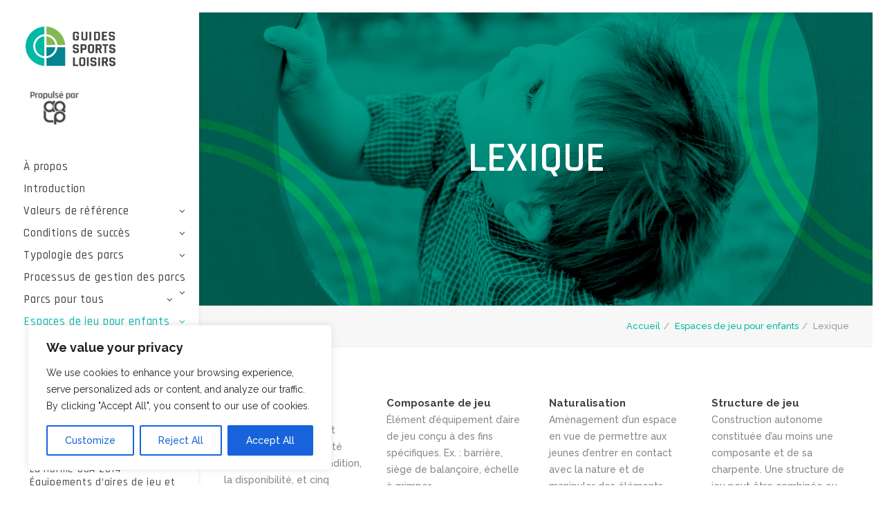

--- FILE ---
content_type: text/html; charset=UTF-8
request_url: https://www.guides-sports-loisirs.ca/projetespaces/espaces-jeu-enfants/lexique/
body_size: 26101
content:
<!DOCTYPE html>
<html class="no-touch" lang="fr-FR" xmlns="http://www.w3.org/1999/xhtml">
<head>
	<meta http-equiv="Content-Type" content="text/html; charset=UTF-8">
			<meta name="viewport" content="width=device-width, initial-scale=1">
		<link rel="profile" href="https://gmpg.org/xfn/11">
		<link rel="pingback" href="https://www.guides-sports-loisirs.ca/projetespaces/xmlrpc.php">




	<meta name='robots' content='index, follow, max-image-preview:large, max-snippet:-1, max-video-preview:-1' />

	<!-- This site is optimized with the Yoast SEO plugin v26.5 - https://yoast.com/wordpress/plugins/seo/ -->
	<title>Lexique - Projet Espaces</title>
	<link rel="canonical" href="https://www.guides-sports-loisirs.ca/projetespaces/espaces-jeu-enfants/lexique/" />
	<meta property="og:locale" content="fr_FR" />
	<meta property="og:type" content="article" />
	<meta property="og:title" content="Lexique - Projet Espaces" />
	<meta property="og:url" content="https://www.guides-sports-loisirs.ca/projetespaces/espaces-jeu-enfants/lexique/" />
	<meta property="og:site_name" content="Projet Espaces" />
	<meta property="article:modified_time" content="2024-11-06T19:16:23+00:00" />
	<meta name="twitter:card" content="summary_large_image" />
	<meta name="twitter:label1" content="Durée de lecture estimée" />
	<meta name="twitter:data1" content="5 minutes" />
	<script type="application/ld+json" class="yoast-schema-graph">{"@context":"https://schema.org","@graph":[{"@type":"WebPage","@id":"https://www.guides-sports-loisirs.ca/projetespaces/espaces-jeu-enfants/lexique/","url":"https://www.guides-sports-loisirs.ca/projetespaces/espaces-jeu-enfants/lexique/","name":"Lexique - Projet Espaces","isPartOf":{"@id":"https://www.guides-sports-loisirs.ca/projetespaces/#website"},"datePublished":"2018-11-29T00:05:58+00:00","dateModified":"2024-11-06T19:16:23+00:00","breadcrumb":{"@id":"https://www.guides-sports-loisirs.ca/projetespaces/espaces-jeu-enfants/lexique/#breadcrumb"},"inLanguage":"fr-FR","potentialAction":[{"@type":"ReadAction","target":["https://www.guides-sports-loisirs.ca/projetespaces/espaces-jeu-enfants/lexique/"]}]},{"@type":"BreadcrumbList","@id":"https://www.guides-sports-loisirs.ca/projetespaces/espaces-jeu-enfants/lexique/#breadcrumb","itemListElement":[{"@type":"ListItem","position":1,"name":"Accueil","item":"https://www.guides-sports-loisirs.ca/projetespaces/"},{"@type":"ListItem","position":2,"name":"Espaces de jeu pour enfants","item":"https://www.guides-sports-loisirs.ca/projetespaces/espaces-jeu-enfants/"},{"@type":"ListItem","position":3,"name":"Lexique"}]},{"@type":"WebSite","@id":"https://www.guides-sports-loisirs.ca/projetespaces/#website","url":"https://www.guides-sports-loisirs.ca/projetespaces/","name":"Projet Espaces","description":"","potentialAction":[{"@type":"SearchAction","target":{"@type":"EntryPoint","urlTemplate":"https://www.guides-sports-loisirs.ca/projetespaces/?s={search_term_string}"},"query-input":{"@type":"PropertyValueSpecification","valueRequired":true,"valueName":"search_term_string"}}],"inLanguage":"fr-FR"}]}</script>
	<!-- / Yoast SEO plugin. -->


<link rel='dns-prefetch' href='//cdnjs.cloudflare.com' />
<link rel='dns-prefetch' href='//fonts.googleapis.com' />
<link rel="alternate" type="application/rss+xml" title="Projet Espaces &raquo; Flux" href="https://www.guides-sports-loisirs.ca/projetespaces/feed/" />
<link rel="alternate" title="oEmbed (JSON)" type="application/json+oembed" href="https://www.guides-sports-loisirs.ca/projetespaces/wp-json/oembed/1.0/embed?url=https%3A%2F%2Fwww.guides-sports-loisirs.ca%2Fprojetespaces%2Fespaces-jeu-enfants%2Flexique%2F" />
<link rel="alternate" title="oEmbed (XML)" type="text/xml+oembed" href="https://www.guides-sports-loisirs.ca/projetespaces/wp-json/oembed/1.0/embed?url=https%3A%2F%2Fwww.guides-sports-loisirs.ca%2Fprojetespaces%2Fespaces-jeu-enfants%2Flexique%2F&#038;format=xml" />
<style id='wp-img-auto-sizes-contain-inline-css' type='text/css'>
img:is([sizes=auto i],[sizes^="auto," i]){contain-intrinsic-size:3000px 1500px}
/*# sourceURL=wp-img-auto-sizes-contain-inline-css */
</style>
<style id='wp-emoji-styles-inline-css' type='text/css'>

	img.wp-smiley, img.emoji {
		display: inline !important;
		border: none !important;
		box-shadow: none !important;
		height: 1em !important;
		width: 1em !important;
		margin: 0 0.07em !important;
		vertical-align: -0.1em !important;
		background: none !important;
		padding: 0 !important;
	}
/*# sourceURL=wp-emoji-styles-inline-css */
</style>
<style id='wp-block-library-inline-css' type='text/css'>
:root{--wp-block-synced-color:#7a00df;--wp-block-synced-color--rgb:122,0,223;--wp-bound-block-color:var(--wp-block-synced-color);--wp-editor-canvas-background:#ddd;--wp-admin-theme-color:#007cba;--wp-admin-theme-color--rgb:0,124,186;--wp-admin-theme-color-darker-10:#006ba1;--wp-admin-theme-color-darker-10--rgb:0,107,160.5;--wp-admin-theme-color-darker-20:#005a87;--wp-admin-theme-color-darker-20--rgb:0,90,135;--wp-admin-border-width-focus:2px}@media (min-resolution:192dpi){:root{--wp-admin-border-width-focus:1.5px}}.wp-element-button{cursor:pointer}:root .has-very-light-gray-background-color{background-color:#eee}:root .has-very-dark-gray-background-color{background-color:#313131}:root .has-very-light-gray-color{color:#eee}:root .has-very-dark-gray-color{color:#313131}:root .has-vivid-green-cyan-to-vivid-cyan-blue-gradient-background{background:linear-gradient(135deg,#00d084,#0693e3)}:root .has-purple-crush-gradient-background{background:linear-gradient(135deg,#34e2e4,#4721fb 50%,#ab1dfe)}:root .has-hazy-dawn-gradient-background{background:linear-gradient(135deg,#faaca8,#dad0ec)}:root .has-subdued-olive-gradient-background{background:linear-gradient(135deg,#fafae1,#67a671)}:root .has-atomic-cream-gradient-background{background:linear-gradient(135deg,#fdd79a,#004a59)}:root .has-nightshade-gradient-background{background:linear-gradient(135deg,#330968,#31cdcf)}:root .has-midnight-gradient-background{background:linear-gradient(135deg,#020381,#2874fc)}:root{--wp--preset--font-size--normal:16px;--wp--preset--font-size--huge:42px}.has-regular-font-size{font-size:1em}.has-larger-font-size{font-size:2.625em}.has-normal-font-size{font-size:var(--wp--preset--font-size--normal)}.has-huge-font-size{font-size:var(--wp--preset--font-size--huge)}.has-text-align-center{text-align:center}.has-text-align-left{text-align:left}.has-text-align-right{text-align:right}.has-fit-text{white-space:nowrap!important}#end-resizable-editor-section{display:none}.aligncenter{clear:both}.items-justified-left{justify-content:flex-start}.items-justified-center{justify-content:center}.items-justified-right{justify-content:flex-end}.items-justified-space-between{justify-content:space-between}.screen-reader-text{border:0;clip-path:inset(50%);height:1px;margin:-1px;overflow:hidden;padding:0;position:absolute;width:1px;word-wrap:normal!important}.screen-reader-text:focus{background-color:#ddd;clip-path:none;color:#444;display:block;font-size:1em;height:auto;left:5px;line-height:normal;padding:15px 23px 14px;text-decoration:none;top:5px;width:auto;z-index:100000}html :where(.has-border-color){border-style:solid}html :where([style*=border-top-color]){border-top-style:solid}html :where([style*=border-right-color]){border-right-style:solid}html :where([style*=border-bottom-color]){border-bottom-style:solid}html :where([style*=border-left-color]){border-left-style:solid}html :where([style*=border-width]){border-style:solid}html :where([style*=border-top-width]){border-top-style:solid}html :where([style*=border-right-width]){border-right-style:solid}html :where([style*=border-bottom-width]){border-bottom-style:solid}html :where([style*=border-left-width]){border-left-style:solid}html :where(img[class*=wp-image-]){height:auto;max-width:100%}:where(figure){margin:0 0 1em}html :where(.is-position-sticky){--wp-admin--admin-bar--position-offset:var(--wp-admin--admin-bar--height,0px)}@media screen and (max-width:600px){html :where(.is-position-sticky){--wp-admin--admin-bar--position-offset:0px}}

/*# sourceURL=wp-block-library-inline-css */
</style><style id='global-styles-inline-css' type='text/css'>
:root{--wp--preset--aspect-ratio--square: 1;--wp--preset--aspect-ratio--4-3: 4/3;--wp--preset--aspect-ratio--3-4: 3/4;--wp--preset--aspect-ratio--3-2: 3/2;--wp--preset--aspect-ratio--2-3: 2/3;--wp--preset--aspect-ratio--16-9: 16/9;--wp--preset--aspect-ratio--9-16: 9/16;--wp--preset--color--black: #000000;--wp--preset--color--cyan-bluish-gray: #abb8c3;--wp--preset--color--white: #ffffff;--wp--preset--color--pale-pink: #f78da7;--wp--preset--color--vivid-red: #cf2e2e;--wp--preset--color--luminous-vivid-orange: #ff6900;--wp--preset--color--luminous-vivid-amber: #fcb900;--wp--preset--color--light-green-cyan: #7bdcb5;--wp--preset--color--vivid-green-cyan: #00d084;--wp--preset--color--pale-cyan-blue: #8ed1fc;--wp--preset--color--vivid-cyan-blue: #0693e3;--wp--preset--color--vivid-purple: #9b51e0;--wp--preset--gradient--vivid-cyan-blue-to-vivid-purple: linear-gradient(135deg,rgb(6,147,227) 0%,rgb(155,81,224) 100%);--wp--preset--gradient--light-green-cyan-to-vivid-green-cyan: linear-gradient(135deg,rgb(122,220,180) 0%,rgb(0,208,130) 100%);--wp--preset--gradient--luminous-vivid-amber-to-luminous-vivid-orange: linear-gradient(135deg,rgb(252,185,0) 0%,rgb(255,105,0) 100%);--wp--preset--gradient--luminous-vivid-orange-to-vivid-red: linear-gradient(135deg,rgb(255,105,0) 0%,rgb(207,46,46) 100%);--wp--preset--gradient--very-light-gray-to-cyan-bluish-gray: linear-gradient(135deg,rgb(238,238,238) 0%,rgb(169,184,195) 100%);--wp--preset--gradient--cool-to-warm-spectrum: linear-gradient(135deg,rgb(74,234,220) 0%,rgb(151,120,209) 20%,rgb(207,42,186) 40%,rgb(238,44,130) 60%,rgb(251,105,98) 80%,rgb(254,248,76) 100%);--wp--preset--gradient--blush-light-purple: linear-gradient(135deg,rgb(255,206,236) 0%,rgb(152,150,240) 100%);--wp--preset--gradient--blush-bordeaux: linear-gradient(135deg,rgb(254,205,165) 0%,rgb(254,45,45) 50%,rgb(107,0,62) 100%);--wp--preset--gradient--luminous-dusk: linear-gradient(135deg,rgb(255,203,112) 0%,rgb(199,81,192) 50%,rgb(65,88,208) 100%);--wp--preset--gradient--pale-ocean: linear-gradient(135deg,rgb(255,245,203) 0%,rgb(182,227,212) 50%,rgb(51,167,181) 100%);--wp--preset--gradient--electric-grass: linear-gradient(135deg,rgb(202,248,128) 0%,rgb(113,206,126) 100%);--wp--preset--gradient--midnight: linear-gradient(135deg,rgb(2,3,129) 0%,rgb(40,116,252) 100%);--wp--preset--font-size--small: 13px;--wp--preset--font-size--medium: 20px;--wp--preset--font-size--large: 36px;--wp--preset--font-size--x-large: 42px;--wp--preset--spacing--20: 0.44rem;--wp--preset--spacing--30: 0.67rem;--wp--preset--spacing--40: 1rem;--wp--preset--spacing--50: 1.5rem;--wp--preset--spacing--60: 2.25rem;--wp--preset--spacing--70: 3.38rem;--wp--preset--spacing--80: 5.06rem;--wp--preset--shadow--natural: 6px 6px 9px rgba(0, 0, 0, 0.2);--wp--preset--shadow--deep: 12px 12px 50px rgba(0, 0, 0, 0.4);--wp--preset--shadow--sharp: 6px 6px 0px rgba(0, 0, 0, 0.2);--wp--preset--shadow--outlined: 6px 6px 0px -3px rgb(255, 255, 255), 6px 6px rgb(0, 0, 0);--wp--preset--shadow--crisp: 6px 6px 0px rgb(0, 0, 0);}:where(.is-layout-flex){gap: 0.5em;}:where(.is-layout-grid){gap: 0.5em;}body .is-layout-flex{display: flex;}.is-layout-flex{flex-wrap: wrap;align-items: center;}.is-layout-flex > :is(*, div){margin: 0;}body .is-layout-grid{display: grid;}.is-layout-grid > :is(*, div){margin: 0;}:where(.wp-block-columns.is-layout-flex){gap: 2em;}:where(.wp-block-columns.is-layout-grid){gap: 2em;}:where(.wp-block-post-template.is-layout-flex){gap: 1.25em;}:where(.wp-block-post-template.is-layout-grid){gap: 1.25em;}.has-black-color{color: var(--wp--preset--color--black) !important;}.has-cyan-bluish-gray-color{color: var(--wp--preset--color--cyan-bluish-gray) !important;}.has-white-color{color: var(--wp--preset--color--white) !important;}.has-pale-pink-color{color: var(--wp--preset--color--pale-pink) !important;}.has-vivid-red-color{color: var(--wp--preset--color--vivid-red) !important;}.has-luminous-vivid-orange-color{color: var(--wp--preset--color--luminous-vivid-orange) !important;}.has-luminous-vivid-amber-color{color: var(--wp--preset--color--luminous-vivid-amber) !important;}.has-light-green-cyan-color{color: var(--wp--preset--color--light-green-cyan) !important;}.has-vivid-green-cyan-color{color: var(--wp--preset--color--vivid-green-cyan) !important;}.has-pale-cyan-blue-color{color: var(--wp--preset--color--pale-cyan-blue) !important;}.has-vivid-cyan-blue-color{color: var(--wp--preset--color--vivid-cyan-blue) !important;}.has-vivid-purple-color{color: var(--wp--preset--color--vivid-purple) !important;}.has-black-background-color{background-color: var(--wp--preset--color--black) !important;}.has-cyan-bluish-gray-background-color{background-color: var(--wp--preset--color--cyan-bluish-gray) !important;}.has-white-background-color{background-color: var(--wp--preset--color--white) !important;}.has-pale-pink-background-color{background-color: var(--wp--preset--color--pale-pink) !important;}.has-vivid-red-background-color{background-color: var(--wp--preset--color--vivid-red) !important;}.has-luminous-vivid-orange-background-color{background-color: var(--wp--preset--color--luminous-vivid-orange) !important;}.has-luminous-vivid-amber-background-color{background-color: var(--wp--preset--color--luminous-vivid-amber) !important;}.has-light-green-cyan-background-color{background-color: var(--wp--preset--color--light-green-cyan) !important;}.has-vivid-green-cyan-background-color{background-color: var(--wp--preset--color--vivid-green-cyan) !important;}.has-pale-cyan-blue-background-color{background-color: var(--wp--preset--color--pale-cyan-blue) !important;}.has-vivid-cyan-blue-background-color{background-color: var(--wp--preset--color--vivid-cyan-blue) !important;}.has-vivid-purple-background-color{background-color: var(--wp--preset--color--vivid-purple) !important;}.has-black-border-color{border-color: var(--wp--preset--color--black) !important;}.has-cyan-bluish-gray-border-color{border-color: var(--wp--preset--color--cyan-bluish-gray) !important;}.has-white-border-color{border-color: var(--wp--preset--color--white) !important;}.has-pale-pink-border-color{border-color: var(--wp--preset--color--pale-pink) !important;}.has-vivid-red-border-color{border-color: var(--wp--preset--color--vivid-red) !important;}.has-luminous-vivid-orange-border-color{border-color: var(--wp--preset--color--luminous-vivid-orange) !important;}.has-luminous-vivid-amber-border-color{border-color: var(--wp--preset--color--luminous-vivid-amber) !important;}.has-light-green-cyan-border-color{border-color: var(--wp--preset--color--light-green-cyan) !important;}.has-vivid-green-cyan-border-color{border-color: var(--wp--preset--color--vivid-green-cyan) !important;}.has-pale-cyan-blue-border-color{border-color: var(--wp--preset--color--pale-cyan-blue) !important;}.has-vivid-cyan-blue-border-color{border-color: var(--wp--preset--color--vivid-cyan-blue) !important;}.has-vivid-purple-border-color{border-color: var(--wp--preset--color--vivid-purple) !important;}.has-vivid-cyan-blue-to-vivid-purple-gradient-background{background: var(--wp--preset--gradient--vivid-cyan-blue-to-vivid-purple) !important;}.has-light-green-cyan-to-vivid-green-cyan-gradient-background{background: var(--wp--preset--gradient--light-green-cyan-to-vivid-green-cyan) !important;}.has-luminous-vivid-amber-to-luminous-vivid-orange-gradient-background{background: var(--wp--preset--gradient--luminous-vivid-amber-to-luminous-vivid-orange) !important;}.has-luminous-vivid-orange-to-vivid-red-gradient-background{background: var(--wp--preset--gradient--luminous-vivid-orange-to-vivid-red) !important;}.has-very-light-gray-to-cyan-bluish-gray-gradient-background{background: var(--wp--preset--gradient--very-light-gray-to-cyan-bluish-gray) !important;}.has-cool-to-warm-spectrum-gradient-background{background: var(--wp--preset--gradient--cool-to-warm-spectrum) !important;}.has-blush-light-purple-gradient-background{background: var(--wp--preset--gradient--blush-light-purple) !important;}.has-blush-bordeaux-gradient-background{background: var(--wp--preset--gradient--blush-bordeaux) !important;}.has-luminous-dusk-gradient-background{background: var(--wp--preset--gradient--luminous-dusk) !important;}.has-pale-ocean-gradient-background{background: var(--wp--preset--gradient--pale-ocean) !important;}.has-electric-grass-gradient-background{background: var(--wp--preset--gradient--electric-grass) !important;}.has-midnight-gradient-background{background: var(--wp--preset--gradient--midnight) !important;}.has-small-font-size{font-size: var(--wp--preset--font-size--small) !important;}.has-medium-font-size{font-size: var(--wp--preset--font-size--medium) !important;}.has-large-font-size{font-size: var(--wp--preset--font-size--large) !important;}.has-x-large-font-size{font-size: var(--wp--preset--font-size--x-large) !important;}
/*# sourceURL=global-styles-inline-css */
</style>

<style id='classic-theme-styles-inline-css' type='text/css'>
/*! This file is auto-generated */
.wp-block-button__link{color:#fff;background-color:#32373c;border-radius:9999px;box-shadow:none;text-decoration:none;padding:calc(.667em + 2px) calc(1.333em + 2px);font-size:1.125em}.wp-block-file__button{background:#32373c;color:#fff;text-decoration:none}
/*# sourceURL=/wp-includes/css/classic-themes.min.css */
</style>
<link rel='stylesheet' id='uncodefont-google-css' href='//fonts.googleapis.com/css?family=Raleway%3Aregular%2Citalic%2C500%2C500italic%2C600%2C700%7CRajdhani%3Aregular%2C500%2C600%2C700&#038;subset=latin&#038;ver=2.2.8.3' type='text/css' media='all' />
<link rel='stylesheet' id='uncode-style-css' href='https://www.guides-sports-loisirs.ca/projetespaces/wp-content/themes/uncode/library/css/style.css?ver=1897564972' type='text/css' media='all' />
<style id='uncode-style-inline-css' type='text/css'>

@media (max-width: 959px) { .navbar-brand > * { height: 50px !important;}}
@media (min-width: 960px) { .limit-width { max-width: 1200px; margin: auto;}}
@media (min-width: 960px) { .main-header, .vmenu-container { width: 252px; }}
/*# sourceURL=uncode-style-inline-css */
</style>
<link rel='stylesheet' id='uncode-custom-style-css' href='https://www.guides-sports-loisirs.ca/projetespaces/wp-content/themes/uncode/library/css/style-custom8.css?ver=282413458' type='text/css' media='all' />
<link rel='stylesheet' id='child-style-css' href='https://www.guides-sports-loisirs.ca/projetespaces/wp-content/themes/uncode-child/style.css?ver=1897564972' type='text/css' media='all' />
<link rel='stylesheet' id='dixonze-style-css' href='https://www.guides-sports-loisirs.ca/projetespaces/wp-content/themes/uncode-child/dixonze.css?ver=1769227622' type='text/css' media='all' />
<link rel='stylesheet' id='fancybox-css' href='https://cdnjs.cloudflare.com/ajax/libs/fancybox/3.0.47/jquery.fancybox.min.css?ver=3.0.47' type='text/css' media='all' />
<link rel='stylesheet' id='unit-converter-css' href='https://www.guides-sports-loisirs.ca/projetespaces/wp-content/themes/uncode-child/unit-converter/style.css?ver=6.9' type='text/css' media='all' />
<link rel='stylesheet' id='multi-site-style-css' href='https://www.guides-sports-loisirs.ca/projetespaces/wp-content/themes/uncode-child/multi-site/style-projetespaces.css?ver=2.0.3' type='text/css' media='all' />
<link rel='stylesheet' id='uncode-icons-css' href='https://www.guides-sports-loisirs.ca/projetespaces/wp-content/themes/uncode/library/css/uncode-icons.css?ver=282413458' type='text/css' media='all' />
<script type="text/javascript" id="cookie-law-info-js-extra">
/* <![CDATA[ */
var _ckyConfig = {"_ipData":[],"_assetsURL":"https://www.guides-sports-loisirs.ca/projetespaces/wp-content/plugins/cookie-law-info/lite/frontend/images/","_publicURL":"https://www.guides-sports-loisirs.ca/projetespaces","_expiry":"365","_categories":[{"name":"Necessary","slug":"necessary","isNecessary":true,"ccpaDoNotSell":true,"cookies":[],"active":true,"defaultConsent":{"gdpr":true,"ccpa":true}},{"name":"Functional","slug":"functional","isNecessary":false,"ccpaDoNotSell":true,"cookies":[],"active":true,"defaultConsent":{"gdpr":false,"ccpa":false}},{"name":"Analytics","slug":"analytics","isNecessary":false,"ccpaDoNotSell":true,"cookies":[],"active":true,"defaultConsent":{"gdpr":false,"ccpa":false}},{"name":"Performance","slug":"performance","isNecessary":false,"ccpaDoNotSell":true,"cookies":[],"active":true,"defaultConsent":{"gdpr":false,"ccpa":false}},{"name":"Advertisement","slug":"advertisement","isNecessary":false,"ccpaDoNotSell":true,"cookies":[],"active":true,"defaultConsent":{"gdpr":false,"ccpa":false}}],"_activeLaw":"gdpr","_rootDomain":"","_block":"1","_showBanner":"1","_bannerConfig":{"settings":{"type":"box","preferenceCenterType":"popup","position":"bottom-left","applicableLaw":"gdpr"},"behaviours":{"reloadBannerOnAccept":false,"loadAnalyticsByDefault":false,"animations":{"onLoad":"animate","onHide":"sticky"}},"config":{"revisitConsent":{"status":true,"tag":"revisit-consent","position":"bottom-left","meta":{"url":"#"},"styles":{"background-color":"#0056A7"},"elements":{"title":{"type":"text","tag":"revisit-consent-title","status":true,"styles":{"color":"#0056a7"}}}},"preferenceCenter":{"toggle":{"status":true,"tag":"detail-category-toggle","type":"toggle","states":{"active":{"styles":{"background-color":"#1863DC"}},"inactive":{"styles":{"background-color":"#D0D5D2"}}}}},"categoryPreview":{"status":false,"toggle":{"status":true,"tag":"detail-category-preview-toggle","type":"toggle","states":{"active":{"styles":{"background-color":"#1863DC"}},"inactive":{"styles":{"background-color":"#D0D5D2"}}}}},"videoPlaceholder":{"status":true,"styles":{"background-color":"#000000","border-color":"#000000","color":"#ffffff"}},"readMore":{"status":false,"tag":"readmore-button","type":"link","meta":{"noFollow":true,"newTab":true},"styles":{"color":"#1863DC","background-color":"transparent","border-color":"transparent"}},"showMore":{"status":true,"tag":"show-desc-button","type":"button","styles":{"color":"#1863DC"}},"showLess":{"status":true,"tag":"hide-desc-button","type":"button","styles":{"color":"#1863DC"}},"alwaysActive":{"status":true,"tag":"always-active","styles":{"color":"#008000"}},"manualLinks":{"status":true,"tag":"manual-links","type":"link","styles":{"color":"#1863DC"}},"auditTable":{"status":true},"optOption":{"status":true,"toggle":{"status":true,"tag":"optout-option-toggle","type":"toggle","states":{"active":{"styles":{"background-color":"#1863dc"}},"inactive":{"styles":{"background-color":"#FFFFFF"}}}}}}},"_version":"3.3.8","_logConsent":"1","_tags":[{"tag":"accept-button","styles":{"color":"#FFFFFF","background-color":"#1863DC","border-color":"#1863DC"}},{"tag":"reject-button","styles":{"color":"#1863DC","background-color":"transparent","border-color":"#1863DC"}},{"tag":"settings-button","styles":{"color":"#1863DC","background-color":"transparent","border-color":"#1863DC"}},{"tag":"readmore-button","styles":{"color":"#1863DC","background-color":"transparent","border-color":"transparent"}},{"tag":"donotsell-button","styles":{"color":"#1863DC","background-color":"transparent","border-color":"transparent"}},{"tag":"show-desc-button","styles":{"color":"#1863DC"}},{"tag":"hide-desc-button","styles":{"color":"#1863DC"}},{"tag":"cky-always-active","styles":[]},{"tag":"cky-link","styles":[]},{"tag":"accept-button","styles":{"color":"#FFFFFF","background-color":"#1863DC","border-color":"#1863DC"}},{"tag":"revisit-consent","styles":{"background-color":"#0056A7"}}],"_shortCodes":[{"key":"cky_readmore","content":"\u003Ca href=\"#\" class=\"cky-policy\" aria-label=\"Cookie Policy\" target=\"_blank\" rel=\"noopener\" data-cky-tag=\"readmore-button\"\u003ECookie Policy\u003C/a\u003E","tag":"readmore-button","status":false,"attributes":{"rel":"nofollow","target":"_blank"}},{"key":"cky_show_desc","content":"\u003Cbutton class=\"cky-show-desc-btn\" data-cky-tag=\"show-desc-button\" aria-label=\"Show more\"\u003EShow more\u003C/button\u003E","tag":"show-desc-button","status":true,"attributes":[]},{"key":"cky_hide_desc","content":"\u003Cbutton class=\"cky-show-desc-btn\" data-cky-tag=\"hide-desc-button\" aria-label=\"Show less\"\u003EShow less\u003C/button\u003E","tag":"hide-desc-button","status":true,"attributes":[]},{"key":"cky_optout_show_desc","content":"[cky_optout_show_desc]","tag":"optout-show-desc-button","status":true,"attributes":[]},{"key":"cky_optout_hide_desc","content":"[cky_optout_hide_desc]","tag":"optout-hide-desc-button","status":true,"attributes":[]},{"key":"cky_category_toggle_label","content":"[cky_{{status}}_category_label] [cky_preference_{{category_slug}}_title]","tag":"","status":true,"attributes":[]},{"key":"cky_enable_category_label","content":"Enable","tag":"","status":true,"attributes":[]},{"key":"cky_disable_category_label","content":"Disable","tag":"","status":true,"attributes":[]},{"key":"cky_video_placeholder","content":"\u003Cdiv class=\"video-placeholder-normal\" data-cky-tag=\"video-placeholder\" id=\"[UNIQUEID]\"\u003E\u003Cp class=\"video-placeholder-text-normal\" data-cky-tag=\"placeholder-title\"\u003EPlease accept cookies to access this content\u003C/p\u003E\u003C/div\u003E","tag":"","status":true,"attributes":[]},{"key":"cky_enable_optout_label","content":"Enable","tag":"","status":true,"attributes":[]},{"key":"cky_disable_optout_label","content":"Disable","tag":"","status":true,"attributes":[]},{"key":"cky_optout_toggle_label","content":"[cky_{{status}}_optout_label] [cky_optout_option_title]","tag":"","status":true,"attributes":[]},{"key":"cky_optout_option_title","content":"Do Not Sell or Share My Personal Information","tag":"","status":true,"attributes":[]},{"key":"cky_optout_close_label","content":"Close","tag":"","status":true,"attributes":[]},{"key":"cky_preference_close_label","content":"Close","tag":"","status":true,"attributes":[]}],"_rtl":"","_language":"en","_providersToBlock":[]};
var _ckyStyles = {"css":".cky-overlay{background: #000000; opacity: 0.4; position: fixed; top: 0; left: 0; width: 100%; height: 100%; z-index: 99999999;}.cky-hide{display: none;}.cky-btn-revisit-wrapper{display: flex; align-items: center; justify-content: center; background: #0056a7; width: 45px; height: 45px; border-radius: 50%; position: fixed; z-index: 999999; cursor: pointer;}.cky-revisit-bottom-left{bottom: 15px; left: 15px;}.cky-revisit-bottom-right{bottom: 15px; right: 15px;}.cky-btn-revisit-wrapper .cky-btn-revisit{display: flex; align-items: center; justify-content: center; background: none; border: none; cursor: pointer; position: relative; margin: 0; padding: 0;}.cky-btn-revisit-wrapper .cky-btn-revisit img{max-width: fit-content; margin: 0; height: 30px; width: 30px;}.cky-revisit-bottom-left:hover::before{content: attr(data-tooltip); position: absolute; background: #4e4b66; color: #ffffff; left: calc(100% + 7px); font-size: 12px; line-height: 16px; width: max-content; padding: 4px 8px; border-radius: 4px;}.cky-revisit-bottom-left:hover::after{position: absolute; content: \"\"; border: 5px solid transparent; left: calc(100% + 2px); border-left-width: 0; border-right-color: #4e4b66;}.cky-revisit-bottom-right:hover::before{content: attr(data-tooltip); position: absolute; background: #4e4b66; color: #ffffff; right: calc(100% + 7px); font-size: 12px; line-height: 16px; width: max-content; padding: 4px 8px; border-radius: 4px;}.cky-revisit-bottom-right:hover::after{position: absolute; content: \"\"; border: 5px solid transparent; right: calc(100% + 2px); border-right-width: 0; border-left-color: #4e4b66;}.cky-revisit-hide{display: none;}.cky-consent-container{position: fixed; width: 440px; box-sizing: border-box; z-index: 9999999; border-radius: 6px;}.cky-consent-container .cky-consent-bar{background: #ffffff; border: 1px solid; padding: 20px 26px; box-shadow: 0 -1px 10px 0 #acabab4d; border-radius: 6px;}.cky-box-bottom-left{bottom: 40px; left: 40px;}.cky-box-bottom-right{bottom: 40px; right: 40px;}.cky-box-top-left{top: 40px; left: 40px;}.cky-box-top-right{top: 40px; right: 40px;}.cky-custom-brand-logo-wrapper .cky-custom-brand-logo{width: 100px; height: auto; margin: 0 0 12px 0;}.cky-notice .cky-title{color: #212121; font-weight: 700; font-size: 18px; line-height: 24px; margin: 0 0 12px 0;}.cky-notice-des *,.cky-preference-content-wrapper *,.cky-accordion-header-des *,.cky-gpc-wrapper .cky-gpc-desc *{font-size: 14px;}.cky-notice-des{color: #212121; font-size: 14px; line-height: 24px; font-weight: 400;}.cky-notice-des img{height: 25px; width: 25px;}.cky-consent-bar .cky-notice-des p,.cky-gpc-wrapper .cky-gpc-desc p,.cky-preference-body-wrapper .cky-preference-content-wrapper p,.cky-accordion-header-wrapper .cky-accordion-header-des p,.cky-cookie-des-table li div:last-child p{color: inherit; margin-top: 0; overflow-wrap: break-word;}.cky-notice-des P:last-child,.cky-preference-content-wrapper p:last-child,.cky-cookie-des-table li div:last-child p:last-child,.cky-gpc-wrapper .cky-gpc-desc p:last-child{margin-bottom: 0;}.cky-notice-des a.cky-policy,.cky-notice-des button.cky-policy{font-size: 14px; color: #1863dc; white-space: nowrap; cursor: pointer; background: transparent; border: 1px solid; text-decoration: underline;}.cky-notice-des button.cky-policy{padding: 0;}.cky-notice-des a.cky-policy:focus-visible,.cky-notice-des button.cky-policy:focus-visible,.cky-preference-content-wrapper .cky-show-desc-btn:focus-visible,.cky-accordion-header .cky-accordion-btn:focus-visible,.cky-preference-header .cky-btn-close:focus-visible,.cky-switch input[type=\"checkbox\"]:focus-visible,.cky-footer-wrapper a:focus-visible,.cky-btn:focus-visible{outline: 2px solid #1863dc; outline-offset: 2px;}.cky-btn:focus:not(:focus-visible),.cky-accordion-header .cky-accordion-btn:focus:not(:focus-visible),.cky-preference-content-wrapper .cky-show-desc-btn:focus:not(:focus-visible),.cky-btn-revisit-wrapper .cky-btn-revisit:focus:not(:focus-visible),.cky-preference-header .cky-btn-close:focus:not(:focus-visible),.cky-consent-bar .cky-banner-btn-close:focus:not(:focus-visible){outline: 0;}button.cky-show-desc-btn:not(:hover):not(:active){color: #1863dc; background: transparent;}button.cky-accordion-btn:not(:hover):not(:active),button.cky-banner-btn-close:not(:hover):not(:active),button.cky-btn-revisit:not(:hover):not(:active),button.cky-btn-close:not(:hover):not(:active){background: transparent;}.cky-consent-bar button:hover,.cky-modal.cky-modal-open button:hover,.cky-consent-bar button:focus,.cky-modal.cky-modal-open button:focus{text-decoration: none;}.cky-notice-btn-wrapper{display: flex; justify-content: flex-start; align-items: center; flex-wrap: wrap; margin-top: 16px;}.cky-notice-btn-wrapper .cky-btn{text-shadow: none; box-shadow: none;}.cky-btn{flex: auto; max-width: 100%; font-size: 14px; font-family: inherit; line-height: 24px; padding: 8px; font-weight: 500; margin: 0 8px 0 0; border-radius: 2px; cursor: pointer; text-align: center; text-transform: none; min-height: 0;}.cky-btn:hover{opacity: 0.8;}.cky-btn-customize{color: #1863dc; background: transparent; border: 2px solid #1863dc;}.cky-btn-reject{color: #1863dc; background: transparent; border: 2px solid #1863dc;}.cky-btn-accept{background: #1863dc; color: #ffffff; border: 2px solid #1863dc;}.cky-btn:last-child{margin-right: 0;}@media (max-width: 576px){.cky-box-bottom-left{bottom: 0; left: 0;}.cky-box-bottom-right{bottom: 0; right: 0;}.cky-box-top-left{top: 0; left: 0;}.cky-box-top-right{top: 0; right: 0;}}@media (max-width: 440px){.cky-box-bottom-left, .cky-box-bottom-right, .cky-box-top-left, .cky-box-top-right{width: 100%; max-width: 100%;}.cky-consent-container .cky-consent-bar{padding: 20px 0;}.cky-custom-brand-logo-wrapper, .cky-notice .cky-title, .cky-notice-des, .cky-notice-btn-wrapper{padding: 0 24px;}.cky-notice-des{max-height: 40vh; overflow-y: scroll;}.cky-notice-btn-wrapper{flex-direction: column; margin-top: 0;}.cky-btn{width: 100%; margin: 10px 0 0 0;}.cky-notice-btn-wrapper .cky-btn-customize{order: 2;}.cky-notice-btn-wrapper .cky-btn-reject{order: 3;}.cky-notice-btn-wrapper .cky-btn-accept{order: 1; margin-top: 16px;}}@media (max-width: 352px){.cky-notice .cky-title{font-size: 16px;}.cky-notice-des *{font-size: 12px;}.cky-notice-des, .cky-btn{font-size: 12px;}}.cky-modal.cky-modal-open{display: flex; visibility: visible; -webkit-transform: translate(-50%, -50%); -moz-transform: translate(-50%, -50%); -ms-transform: translate(-50%, -50%); -o-transform: translate(-50%, -50%); transform: translate(-50%, -50%); top: 50%; left: 50%; transition: all 1s ease;}.cky-modal{box-shadow: 0 32px 68px rgba(0, 0, 0, 0.3); margin: 0 auto; position: fixed; max-width: 100%; background: #ffffff; top: 50%; box-sizing: border-box; border-radius: 6px; z-index: 999999999; color: #212121; -webkit-transform: translate(-50%, 100%); -moz-transform: translate(-50%, 100%); -ms-transform: translate(-50%, 100%); -o-transform: translate(-50%, 100%); transform: translate(-50%, 100%); visibility: hidden; transition: all 0s ease;}.cky-preference-center{max-height: 79vh; overflow: hidden; width: 845px; overflow: hidden; flex: 1 1 0; display: flex; flex-direction: column; border-radius: 6px;}.cky-preference-header{display: flex; align-items: center; justify-content: space-between; padding: 22px 24px; border-bottom: 1px solid;}.cky-preference-header .cky-preference-title{font-size: 18px; font-weight: 700; line-height: 24px;}.cky-preference-header .cky-btn-close{margin: 0; cursor: pointer; vertical-align: middle; padding: 0; background: none; border: none; width: auto; height: auto; min-height: 0; line-height: 0; text-shadow: none; box-shadow: none;}.cky-preference-header .cky-btn-close img{margin: 0; height: 10px; width: 10px;}.cky-preference-body-wrapper{padding: 0 24px; flex: 1; overflow: auto; box-sizing: border-box;}.cky-preference-content-wrapper,.cky-gpc-wrapper .cky-gpc-desc{font-size: 14px; line-height: 24px; font-weight: 400; padding: 12px 0;}.cky-preference-content-wrapper{border-bottom: 1px solid;}.cky-preference-content-wrapper img{height: 25px; width: 25px;}.cky-preference-content-wrapper .cky-show-desc-btn{font-size: 14px; font-family: inherit; color: #1863dc; text-decoration: none; line-height: 24px; padding: 0; margin: 0; white-space: nowrap; cursor: pointer; background: transparent; border-color: transparent; text-transform: none; min-height: 0; text-shadow: none; box-shadow: none;}.cky-accordion-wrapper{margin-bottom: 10px;}.cky-accordion{border-bottom: 1px solid;}.cky-accordion:last-child{border-bottom: none;}.cky-accordion .cky-accordion-item{display: flex; margin-top: 10px;}.cky-accordion .cky-accordion-body{display: none;}.cky-accordion.cky-accordion-active .cky-accordion-body{display: block; padding: 0 22px; margin-bottom: 16px;}.cky-accordion-header-wrapper{cursor: pointer; width: 100%;}.cky-accordion-item .cky-accordion-header{display: flex; justify-content: space-between; align-items: center;}.cky-accordion-header .cky-accordion-btn{font-size: 16px; font-family: inherit; color: #212121; line-height: 24px; background: none; border: none; font-weight: 700; padding: 0; margin: 0; cursor: pointer; text-transform: none; min-height: 0; text-shadow: none; box-shadow: none;}.cky-accordion-header .cky-always-active{color: #008000; font-weight: 600; line-height: 24px; font-size: 14px;}.cky-accordion-header-des{font-size: 14px; line-height: 24px; margin: 10px 0 16px 0;}.cky-accordion-chevron{margin-right: 22px; position: relative; cursor: pointer;}.cky-accordion-chevron-hide{display: none;}.cky-accordion .cky-accordion-chevron i::before{content: \"\"; position: absolute; border-right: 1.4px solid; border-bottom: 1.4px solid; border-color: inherit; height: 6px; width: 6px; -webkit-transform: rotate(-45deg); -moz-transform: rotate(-45deg); -ms-transform: rotate(-45deg); -o-transform: rotate(-45deg); transform: rotate(-45deg); transition: all 0.2s ease-in-out; top: 8px;}.cky-accordion.cky-accordion-active .cky-accordion-chevron i::before{-webkit-transform: rotate(45deg); -moz-transform: rotate(45deg); -ms-transform: rotate(45deg); -o-transform: rotate(45deg); transform: rotate(45deg);}.cky-audit-table{background: #f4f4f4; border-radius: 6px;}.cky-audit-table .cky-empty-cookies-text{color: inherit; font-size: 12px; line-height: 24px; margin: 0; padding: 10px;}.cky-audit-table .cky-cookie-des-table{font-size: 12px; line-height: 24px; font-weight: normal; padding: 15px 10px; border-bottom: 1px solid; border-bottom-color: inherit; margin: 0;}.cky-audit-table .cky-cookie-des-table:last-child{border-bottom: none;}.cky-audit-table .cky-cookie-des-table li{list-style-type: none; display: flex; padding: 3px 0;}.cky-audit-table .cky-cookie-des-table li:first-child{padding-top: 0;}.cky-cookie-des-table li div:first-child{width: 100px; font-weight: 600; word-break: break-word; word-wrap: break-word;}.cky-cookie-des-table li div:last-child{flex: 1; word-break: break-word; word-wrap: break-word; margin-left: 8px;}.cky-footer-shadow{display: block; width: 100%; height: 40px; background: linear-gradient(180deg, rgba(255, 255, 255, 0) 0%, #ffffff 100%); position: absolute; bottom: calc(100% - 1px);}.cky-footer-wrapper{position: relative;}.cky-prefrence-btn-wrapper{display: flex; flex-wrap: wrap; align-items: center; justify-content: center; padding: 22px 24px; border-top: 1px solid;}.cky-prefrence-btn-wrapper .cky-btn{flex: auto; max-width: 100%; text-shadow: none; box-shadow: none;}.cky-btn-preferences{color: #1863dc; background: transparent; border: 2px solid #1863dc;}.cky-preference-header,.cky-preference-body-wrapper,.cky-preference-content-wrapper,.cky-accordion-wrapper,.cky-accordion,.cky-accordion-wrapper,.cky-footer-wrapper,.cky-prefrence-btn-wrapper{border-color: inherit;}@media (max-width: 845px){.cky-modal{max-width: calc(100% - 16px);}}@media (max-width: 576px){.cky-modal{max-width: 100%;}.cky-preference-center{max-height: 100vh;}.cky-prefrence-btn-wrapper{flex-direction: column;}.cky-accordion.cky-accordion-active .cky-accordion-body{padding-right: 0;}.cky-prefrence-btn-wrapper .cky-btn{width: 100%; margin: 10px 0 0 0;}.cky-prefrence-btn-wrapper .cky-btn-reject{order: 3;}.cky-prefrence-btn-wrapper .cky-btn-accept{order: 1; margin-top: 0;}.cky-prefrence-btn-wrapper .cky-btn-preferences{order: 2;}}@media (max-width: 425px){.cky-accordion-chevron{margin-right: 15px;}.cky-notice-btn-wrapper{margin-top: 0;}.cky-accordion.cky-accordion-active .cky-accordion-body{padding: 0 15px;}}@media (max-width: 352px){.cky-preference-header .cky-preference-title{font-size: 16px;}.cky-preference-header{padding: 16px 24px;}.cky-preference-content-wrapper *, .cky-accordion-header-des *{font-size: 12px;}.cky-preference-content-wrapper, .cky-preference-content-wrapper .cky-show-more, .cky-accordion-header .cky-always-active, .cky-accordion-header-des, .cky-preference-content-wrapper .cky-show-desc-btn, .cky-notice-des a.cky-policy{font-size: 12px;}.cky-accordion-header .cky-accordion-btn{font-size: 14px;}}.cky-switch{display: flex;}.cky-switch input[type=\"checkbox\"]{position: relative; width: 44px; height: 24px; margin: 0; background: #d0d5d2; -webkit-appearance: none; border-radius: 50px; cursor: pointer; outline: 0; border: none; top: 0;}.cky-switch input[type=\"checkbox\"]:checked{background: #1863dc;}.cky-switch input[type=\"checkbox\"]:before{position: absolute; content: \"\"; height: 20px; width: 20px; left: 2px; bottom: 2px; border-radius: 50%; background-color: white; -webkit-transition: 0.4s; transition: 0.4s; margin: 0;}.cky-switch input[type=\"checkbox\"]:after{display: none;}.cky-switch input[type=\"checkbox\"]:checked:before{-webkit-transform: translateX(20px); -ms-transform: translateX(20px); transform: translateX(20px);}@media (max-width: 425px){.cky-switch input[type=\"checkbox\"]{width: 38px; height: 21px;}.cky-switch input[type=\"checkbox\"]:before{height: 17px; width: 17px;}.cky-switch input[type=\"checkbox\"]:checked:before{-webkit-transform: translateX(17px); -ms-transform: translateX(17px); transform: translateX(17px);}}.cky-consent-bar .cky-banner-btn-close{position: absolute; right: 9px; top: 5px; background: none; border: none; cursor: pointer; padding: 0; margin: 0; min-height: 0; line-height: 0; height: auto; width: auto; text-shadow: none; box-shadow: none;}.cky-consent-bar .cky-banner-btn-close img{height: 9px; width: 9px; margin: 0;}.cky-notice-group{font-size: 14px; line-height: 24px; font-weight: 400; color: #212121;}.cky-notice-btn-wrapper .cky-btn-do-not-sell{font-size: 14px; line-height: 24px; padding: 6px 0; margin: 0; font-weight: 500; background: none; border-radius: 2px; border: none; cursor: pointer; text-align: left; color: #1863dc; background: transparent; border-color: transparent; box-shadow: none; text-shadow: none;}.cky-consent-bar .cky-banner-btn-close:focus-visible,.cky-notice-btn-wrapper .cky-btn-do-not-sell:focus-visible,.cky-opt-out-btn-wrapper .cky-btn:focus-visible,.cky-opt-out-checkbox-wrapper input[type=\"checkbox\"].cky-opt-out-checkbox:focus-visible{outline: 2px solid #1863dc; outline-offset: 2px;}@media (max-width: 440px){.cky-consent-container{width: 100%;}}@media (max-width: 352px){.cky-notice-des a.cky-policy, .cky-notice-btn-wrapper .cky-btn-do-not-sell{font-size: 12px;}}.cky-opt-out-wrapper{padding: 12px 0;}.cky-opt-out-wrapper .cky-opt-out-checkbox-wrapper{display: flex; align-items: center;}.cky-opt-out-checkbox-wrapper .cky-opt-out-checkbox-label{font-size: 16px; font-weight: 700; line-height: 24px; margin: 0 0 0 12px; cursor: pointer;}.cky-opt-out-checkbox-wrapper input[type=\"checkbox\"].cky-opt-out-checkbox{background-color: #ffffff; border: 1px solid black; width: 20px; height: 18.5px; margin: 0; -webkit-appearance: none; position: relative; display: flex; align-items: center; justify-content: center; border-radius: 2px; cursor: pointer;}.cky-opt-out-checkbox-wrapper input[type=\"checkbox\"].cky-opt-out-checkbox:checked{background-color: #1863dc; border: none;}.cky-opt-out-checkbox-wrapper input[type=\"checkbox\"].cky-opt-out-checkbox:checked::after{left: 6px; bottom: 4px; width: 7px; height: 13px; border: solid #ffffff; border-width: 0 3px 3px 0; border-radius: 2px; -webkit-transform: rotate(45deg); -ms-transform: rotate(45deg); transform: rotate(45deg); content: \"\"; position: absolute; box-sizing: border-box;}.cky-opt-out-checkbox-wrapper.cky-disabled .cky-opt-out-checkbox-label,.cky-opt-out-checkbox-wrapper.cky-disabled input[type=\"checkbox\"].cky-opt-out-checkbox{cursor: no-drop;}.cky-gpc-wrapper{margin: 0 0 0 32px;}.cky-footer-wrapper .cky-opt-out-btn-wrapper{display: flex; flex-wrap: wrap; align-items: center; justify-content: center; padding: 22px 24px;}.cky-opt-out-btn-wrapper .cky-btn{flex: auto; max-width: 100%; text-shadow: none; box-shadow: none;}.cky-opt-out-btn-wrapper .cky-btn-cancel{border: 1px solid #dedfe0; background: transparent; color: #858585;}.cky-opt-out-btn-wrapper .cky-btn-confirm{background: #1863dc; color: #ffffff; border: 1px solid #1863dc;}@media (max-width: 352px){.cky-opt-out-checkbox-wrapper .cky-opt-out-checkbox-label{font-size: 14px;}.cky-gpc-wrapper .cky-gpc-desc, .cky-gpc-wrapper .cky-gpc-desc *{font-size: 12px;}.cky-opt-out-checkbox-wrapper input[type=\"checkbox\"].cky-opt-out-checkbox{width: 16px; height: 16px;}.cky-opt-out-checkbox-wrapper input[type=\"checkbox\"].cky-opt-out-checkbox:checked::after{left: 5px; bottom: 4px; width: 3px; height: 9px;}.cky-gpc-wrapper{margin: 0 0 0 28px;}}.video-placeholder-youtube{background-size: 100% 100%; background-position: center; background-repeat: no-repeat; background-color: #b2b0b059; position: relative; display: flex; align-items: center; justify-content: center; max-width: 100%;}.video-placeholder-text-youtube{text-align: center; align-items: center; padding: 10px 16px; background-color: #000000cc; color: #ffffff; border: 1px solid; border-radius: 2px; cursor: pointer;}.video-placeholder-normal{background-image: url(\"/wp-content/plugins/cookie-law-info/lite/frontend/images/placeholder.svg\"); background-size: 80px; background-position: center; background-repeat: no-repeat; background-color: #b2b0b059; position: relative; display: flex; align-items: flex-end; justify-content: center; max-width: 100%;}.video-placeholder-text-normal{align-items: center; padding: 10px 16px; text-align: center; border: 1px solid; border-radius: 2px; cursor: pointer;}.cky-rtl{direction: rtl; text-align: right;}.cky-rtl .cky-banner-btn-close{left: 9px; right: auto;}.cky-rtl .cky-notice-btn-wrapper .cky-btn:last-child{margin-right: 8px;}.cky-rtl .cky-notice-btn-wrapper .cky-btn:first-child{margin-right: 0;}.cky-rtl .cky-notice-btn-wrapper{margin-left: 0; margin-right: 15px;}.cky-rtl .cky-prefrence-btn-wrapper .cky-btn{margin-right: 8px;}.cky-rtl .cky-prefrence-btn-wrapper .cky-btn:first-child{margin-right: 0;}.cky-rtl .cky-accordion .cky-accordion-chevron i::before{border: none; border-left: 1.4px solid; border-top: 1.4px solid; left: 12px;}.cky-rtl .cky-accordion.cky-accordion-active .cky-accordion-chevron i::before{-webkit-transform: rotate(-135deg); -moz-transform: rotate(-135deg); -ms-transform: rotate(-135deg); -o-transform: rotate(-135deg); transform: rotate(-135deg);}@media (max-width: 768px){.cky-rtl .cky-notice-btn-wrapper{margin-right: 0;}}@media (max-width: 576px){.cky-rtl .cky-notice-btn-wrapper .cky-btn:last-child{margin-right: 0;}.cky-rtl .cky-prefrence-btn-wrapper .cky-btn{margin-right: 0;}.cky-rtl .cky-accordion.cky-accordion-active .cky-accordion-body{padding: 0 22px 0 0;}}@media (max-width: 425px){.cky-rtl .cky-accordion.cky-accordion-active .cky-accordion-body{padding: 0 15px 0 0;}}.cky-rtl .cky-opt-out-btn-wrapper .cky-btn{margin-right: 12px;}.cky-rtl .cky-opt-out-btn-wrapper .cky-btn:first-child{margin-right: 0;}.cky-rtl .cky-opt-out-checkbox-wrapper .cky-opt-out-checkbox-label{margin: 0 12px 0 0;}"};
//# sourceURL=cookie-law-info-js-extra
/* ]]> */
</script>
<script type="text/javascript" src="https://www.guides-sports-loisirs.ca/projetespaces/wp-content/plugins/cookie-law-info/lite/frontend/js/script.min.js?ver=3.3.8" id="cookie-law-info-js"></script>
<script type="text/javascript" src="https://www.guides-sports-loisirs.ca/projetespaces/wp-includes/js/jquery/jquery.min.js?ver=3.7.1" id="jquery-core-js"></script>
<script type="text/javascript" src="https://www.guides-sports-loisirs.ca/projetespaces/wp-includes/js/jquery/jquery-migrate.min.js?ver=3.4.1" id="jquery-migrate-js"></script>
<script type="text/javascript" src="//www.guides-sports-loisirs.ca/projetespaces/wp-content/plugins/revslider/sr6/assets/js/rbtools.min.js?ver=6.7.38" async id="tp-tools-js"></script>
<script type="text/javascript" src="//www.guides-sports-loisirs.ca/projetespaces/wp-content/plugins/revslider/sr6/assets/js/rs6.min.js?ver=6.7.38" async id="revmin-js"></script>
<script type="text/javascript" src="https://cdnjs.cloudflare.com/ajax/libs/fancybox/3.0.47/jquery.fancybox.min.js?ver=3.0.47" id="fancybox-js"></script>
<script type="text/javascript" src="https://www.guides-sports-loisirs.ca/projetespaces/wp-content/themes/uncode-child/unit-converter/app.js?ver=1.0.4" id="unit-converter-js"></script>
<script type="text/javascript" src="https://www.guides-sports-loisirs.ca/projetespaces/wp-content/themes/uncode-child/js/app.js?ver=1.0.1" id="app-script-js"></script>
<script type="text/javascript" src="https://www.guides-sports-loisirs.ca/projetespaces/wp-content/themes/uncode-child/dixonze.js?ver=1769227622" id="dixonze-script-js"></script>
<script type="text/javascript" id="uncode-init-js-extra">
/* <![CDATA[ */
var SiteParameters = {"days":"jours","hours":"heures","minutes":"minutes","seconds":"secondes","constant_scroll":"on","scroll_speed":"2","parallax_factor":"0.25","loading":"Chargement...","slide_name":"slide","slide_footer":"footer","ajax_url":"https://www.guides-sports-loisirs.ca/projetespaces/wp-admin/admin-ajax.php","nonce_adaptive_images":"597b43f3c3","enable_debug":"","block_mobile_videos":"","is_frontend_editor":"","mobile_parallax_allowed":"","wireframes_plugin_active":""};
//# sourceURL=uncode-init-js-extra
/* ]]> */
</script>
<script type="text/javascript" src="https://www.guides-sports-loisirs.ca/projetespaces/wp-content/themes/uncode/library/js/init.js?ver=282413458" id="uncode-init-js"></script>
<script></script><link rel="https://api.w.org/" href="https://www.guides-sports-loisirs.ca/projetespaces/wp-json/" /><link rel="alternate" title="JSON" type="application/json" href="https://www.guides-sports-loisirs.ca/projetespaces/wp-json/wp/v2/pages/808" /><link rel="EditURI" type="application/rsd+xml" title="RSD" href="https://www.guides-sports-loisirs.ca/projetespaces/xmlrpc.php?rsd" />
<meta name="generator" content="WordPress 6.9" />
<link rel='shortlink' href='https://www.guides-sports-loisirs.ca/projetespaces/?p=808' />
<style id="cky-style-inline">[data-cky-tag]{visibility:hidden;}</style><meta name="generator" content="Powered by Slider Revolution 6.7.38 - responsive, Mobile-Friendly Slider Plugin for WordPress with comfortable drag and drop interface." />
<link rel="icon" href="https://www.guides-sports-loisirs.ca/projetespaces/wp-content/uploads/sites/8/2017/03/cropped-LogoGSL_Espaces-petit-32x32.png" sizes="32x32" />
<link rel="icon" href="https://www.guides-sports-loisirs.ca/projetespaces/wp-content/uploads/sites/8/2017/03/cropped-LogoGSL_Espaces-petit-192x192.png" sizes="192x192" />
<link rel="apple-touch-icon" href="https://www.guides-sports-loisirs.ca/projetespaces/wp-content/uploads/sites/8/2017/03/cropped-LogoGSL_Espaces-petit-180x180.png" />
<meta name="msapplication-TileImage" content="https://www.guides-sports-loisirs.ca/projetespaces/wp-content/uploads/sites/8/2017/03/cropped-LogoGSL_Espaces-petit-270x270.png" />
<script>function setREVStartSize(e){
			//window.requestAnimationFrame(function() {
				window.RSIW = window.RSIW===undefined ? window.innerWidth : window.RSIW;
				window.RSIH = window.RSIH===undefined ? window.innerHeight : window.RSIH;
				try {
					var pw = document.getElementById(e.c).parentNode.offsetWidth,
						newh;
					pw = pw===0 || isNaN(pw) || (e.l=="fullwidth" || e.layout=="fullwidth") ? window.RSIW : pw;
					e.tabw = e.tabw===undefined ? 0 : parseInt(e.tabw);
					e.thumbw = e.thumbw===undefined ? 0 : parseInt(e.thumbw);
					e.tabh = e.tabh===undefined ? 0 : parseInt(e.tabh);
					e.thumbh = e.thumbh===undefined ? 0 : parseInt(e.thumbh);
					e.tabhide = e.tabhide===undefined ? 0 : parseInt(e.tabhide);
					e.thumbhide = e.thumbhide===undefined ? 0 : parseInt(e.thumbhide);
					e.mh = e.mh===undefined || e.mh=="" || e.mh==="auto" ? 0 : parseInt(e.mh,0);
					if(e.layout==="fullscreen" || e.l==="fullscreen")
						newh = Math.max(e.mh,window.RSIH);
					else{
						e.gw = Array.isArray(e.gw) ? e.gw : [e.gw];
						for (var i in e.rl) if (e.gw[i]===undefined || e.gw[i]===0) e.gw[i] = e.gw[i-1];
						e.gh = e.el===undefined || e.el==="" || (Array.isArray(e.el) && e.el.length==0)? e.gh : e.el;
						e.gh = Array.isArray(e.gh) ? e.gh : [e.gh];
						for (var i in e.rl) if (e.gh[i]===undefined || e.gh[i]===0) e.gh[i] = e.gh[i-1];
											
						var nl = new Array(e.rl.length),
							ix = 0,
							sl;
						e.tabw = e.tabhide>=pw ? 0 : e.tabw;
						e.thumbw = e.thumbhide>=pw ? 0 : e.thumbw;
						e.tabh = e.tabhide>=pw ? 0 : e.tabh;
						e.thumbh = e.thumbhide>=pw ? 0 : e.thumbh;
						for (var i in e.rl) nl[i] = e.rl[i]<window.RSIW ? 0 : e.rl[i];
						sl = nl[0];
						for (var i in nl) if (sl>nl[i] && nl[i]>0) { sl = nl[i]; ix=i;}
						var m = pw>(e.gw[ix]+e.tabw+e.thumbw) ? 1 : (pw-(e.tabw+e.thumbw)) / (e.gw[ix]);
						newh =  (e.gh[ix] * m) + (e.tabh + e.thumbh);
					}
					var el = document.getElementById(e.c);
					if (el!==null && el) el.style.height = newh+"px";
					el = document.getElementById(e.c+"_wrapper");
					if (el!==null && el) {
						el.style.height = newh+"px";
						el.style.display = "block";
					}
				} catch(e){
					console.log("Failure at Presize of Slider:" + e)
				}
			//});
		  };</script>
<style data-type="vc_shortcodes-custom-css-cb-footer">.vc_custom_1491334458032{padding-top: 10px !important;padding-bottom: 10px !important;}</style><noscript><style> .wpb_animate_when_almost_visible { opacity: 1; }</style></noscript><link rel='stylesheet' id='rs-plugin-settings-css' href='//www.guides-sports-loisirs.ca/projetespaces/wp-content/plugins/revslider/sr6/assets/css/rs6.css?ver=6.7.38' type='text/css' media='all' />
<style id='rs-plugin-settings-inline-css' type='text/css'>
#rs-demo-id {}
/*# sourceURL=rs-plugin-settings-inline-css */
</style>
</head>
<body class="wp-singular page-template-default page page-id-808 page-child parent-pageid-801 wp-theme-uncode wp-child-theme-uncode-child vmenu vmenu-middle vmenu-left vmenu-position-left header-full-width main-center-align menu-mobile-animated mobile-parallax-not-allowed ilb-no-bounce wpb-js-composer js-comp-ver-8.7.1.2 vc_responsive" data-border="18">
		<div class="body-borders" data-border="18"><div class="top-border body-border-shadow"></div><div class="right-border body-border-shadow"></div><div class="bottom-border body-border-shadow"></div><div class="left-border body-border-shadow"></div><div class="top-border style-color-xsdn-bg"></div><div class="right-border style-color-xsdn-bg"></div><div class="bottom-border style-color-xsdn-bg"></div><div class="left-border style-color-xsdn-bg"></div></div>	<div class="box-wrapper">
		<div class="box-container">
			<script type="text/javascript">UNCODE.initBox();</script>
			<div class="menu-flex">
				<div class="main-header">
													<div id="masthead" class="masthead-vertical menu-sticky-vertical">
														<div class="vmenu-container menu-container  menu-primary menu-light submenu-light style-light-original style-color-xsdn-bg vmenu-borders menu-shadows menu-hide-vertical">
															<div class="row row-parent"><div class="row-inner restrict row-brand">
																	<div id="logo-container-mobile" class="col-lg-12 logo-container">
																		<div class="style-light">
																			<a href="https://www.guides-sports-loisirs.ca/projetespaces/" class="navbar-brand" data-minheight="20"><div class="logo-image main-logo logo-skinnable" data-maxheight="65" style="height: 65px;"><img decoding="async" src="https://www.guides-sports-loisirs.ca/projetespaces/wp-content/uploads/sites/8/2017/03/LogoGSL_Espaces.png" alt="logo" width="226" height="107" class="img-responsive" /></div></a>
																		</div>
																		<div class="mmb-container"><div class="mobile-menu-button 8 mobile-menu-button-light lines-button x2"><span class="lines"></span></div></div>
																	</div>
																</div><div class="row-inner expand">
																	<div class="main-menu-container">
																		<div class="vmenu-row-wrapper">
																			<div class="vmenu-wrap-cell">
																				<div class="row-inner expand">
																					<div class="menu-sidebar navbar-main">
																						<div class="menu-sidebar-inner">
																							<div class="menu-accordion"><ul id="menu-menu" class="menu-primary-inner menu-smart sm sm-vertical"><li id="menu-item-109" class="menu-item menu-item-type-post_type menu-item-object-page menu-item-109 menu-item-link"><a title="À propos" href="https://www.guides-sports-loisirs.ca/projetespaces/a-propos/">À propos<i class="fa fa-angle-right fa-dropdown"></i></a></li>
<li id="menu-item-869" class="menu-item menu-item-type-post_type menu-item-object-page menu-item-869 menu-item-link"><a title="Introduction" href="https://www.guides-sports-loisirs.ca/projetespaces/introduction/">Introduction<i class="fa fa-angle-right fa-dropdown"></i></a></li>
<li id="menu-item-72" class="menu-item menu-item-type-post_type menu-item-object-page menu-item-has-children menu-item-72 dropdown menu-item-link"><a title="Valeurs de référence" href="https://www.guides-sports-loisirs.ca/projetespaces/valeurs-reference/" data-toggle="dropdown" class="dropdown-toggle" data-type="title">Valeurs de référence<i class="fa fa-angle-down fa-dropdown"></i></a>
<ul role="menu" class="drop-menu">
	<li id="menu-item-169" class="menu-item menu-item-type-post_type menu-item-object-page menu-item-169"><a title="Le plaisir" href="https://www.guides-sports-loisirs.ca/projetespaces/valeurs-reference/le-plaisir/">Le plaisir<i class="fa fa-angle-right fa-dropdown"></i></a></li>
	<li id="menu-item-144" class="menu-item menu-item-type-post_type menu-item-object-page menu-item-144"><a title="Le plein air et la nature" href="https://www.guides-sports-loisirs.ca/projetespaces/valeurs-reference/le-plein-air-et-la-nature/">Le plein air et la nature<i class="fa fa-angle-right fa-dropdown"></i></a></li>
	<li id="menu-item-128" class="menu-item menu-item-type-post_type menu-item-object-page menu-item-128"><a title="Le mode de vie physiquement actif" href="https://www.guides-sports-loisirs.ca/projetespaces/valeurs-reference/mode-physiquement-actif/">Le mode de vie physiquement actif<i class="fa fa-angle-right fa-dropdown"></i></a></li>
	<li id="menu-item-153" class="menu-item menu-item-type-post_type menu-item-object-page menu-item-153"><a title="La pratique libre et le jeu libre" href="https://www.guides-sports-loisirs.ca/projetespaces/valeurs-reference/pratique-libre-jeu-libre/">La pratique libre et le jeu libre<i class="fa fa-angle-right fa-dropdown"></i></a></li>
	<li id="menu-item-367" class="menu-item menu-item-type-post_type menu-item-object-page menu-item-367"><a title="La socialisation" href="https://www.guides-sports-loisirs.ca/projetespaces/valeurs-reference/la-socialisation/">La socialisation<i class="fa fa-angle-right fa-dropdown"></i></a></li>
	<li id="menu-item-178" class="menu-item menu-item-type-post_type menu-item-object-page menu-item-178"><a title="La vie familiale" href="https://www.guides-sports-loisirs.ca/projetespaces/valeurs-reference/la-vie-familiale/">La vie familiale<i class="fa fa-angle-right fa-dropdown"></i></a></li>
	<li id="menu-item-2130" class="menu-item menu-item-type-post_type menu-item-object-page menu-item-2130"><a title="Le plein air de proximité" href="https://www.guides-sports-loisirs.ca/projetespaces/valeurs-reference/plein-air-proximite/">Le plein air de proximité<i class="fa fa-angle-right fa-dropdown"></i></a></li>
</ul>
</li>
<li id="menu-item-692" class="menu-item menu-item-type-post_type menu-item-object-page menu-item-has-children menu-item-692 dropdown menu-item-link"><a title="Conditions de succès" href="https://www.guides-sports-loisirs.ca/projetespaces/conditions-succes/" data-toggle="dropdown" class="dropdown-toggle" data-type="title">Conditions de succès<i class="fa fa-angle-down fa-dropdown"></i></a>
<ul role="menu" class="drop-menu">
	<li id="menu-item-693" class="menu-item menu-item-type-post_type menu-item-object-page menu-item-693"><a title="Le parc lieu de vie" href="https://www.guides-sports-loisirs.ca/projetespaces/conditions-succes/parc-lieu-vie/">Le parc lieu de vie<i class="fa fa-angle-right fa-dropdown"></i></a></li>
	<li id="menu-item-694" class="menu-item menu-item-type-post_type menu-item-object-page menu-item-694"><a title="L’accessibilité" href="https://www.guides-sports-loisirs.ca/projetespaces/conditions-succes/accessibilite/">L’accessibilité<i class="fa fa-angle-right fa-dropdown"></i></a></li>
	<li id="menu-item-695" class="menu-item menu-item-type-post_type menu-item-object-page menu-item-695"><a title="La sécurité" href="https://www.guides-sports-loisirs.ca/projetespaces/conditions-succes/la-securite/">La sécurité<i class="fa fa-angle-right fa-dropdown"></i></a></li>
	<li id="menu-item-1977" class="menu-item menu-item-type-post_type menu-item-object-page menu-item-1977"><a title="Prévention du vandalisme" href="https://www.guides-sports-loisirs.ca/projetespaces/conditions-succes/prevention-du-vandalisme/">Prévention du vandalisme<i class="fa fa-angle-right fa-dropdown"></i></a></li>
	<li id="menu-item-895" class="menu-item menu-item-type-post_type menu-item-object-page menu-item-895"><a title="L’engagement politique" href="https://www.guides-sports-loisirs.ca/projetespaces/conditions-succes/engagement-politique/">L’engagement politique<i class="fa fa-angle-right fa-dropdown"></i></a></li>
	<li id="menu-item-898" class="menu-item menu-item-type-post_type menu-item-object-page menu-item-898"><a title="La coordination interservices" href="https://www.guides-sports-loisirs.ca/projetespaces/conditions-succes/coordination-interservices/">La coordination interservices<i class="fa fa-angle-right fa-dropdown"></i></a></li>
	<li id="menu-item-696" class="menu-item menu-item-type-post_type menu-item-object-page menu-item-696"><a title="La concertation" href="https://www.guides-sports-loisirs.ca/projetespaces/conditions-succes/concertation/">La concertation<i class="fa fa-angle-right fa-dropdown"></i></a></li>
	<li id="menu-item-903" class="menu-item menu-item-type-post_type menu-item-object-page menu-item-903"><a title="La participation citoyenne" href="https://www.guides-sports-loisirs.ca/projetespaces/conditions-succes/participation-citoyenne/">La participation citoyenne<i class="fa fa-angle-right fa-dropdown"></i></a></li>
	<li id="menu-item-708" class="menu-item menu-item-type-post_type menu-item-object-page menu-item-708"><a title="Des parcs ouverts et fréquentés toute l&#039;année" href="https://www.guides-sports-loisirs.ca/projetespaces/conditions-succes/parcs-ouverts-frequentes-toute-lannee/">Des parcs ouverts et fréquentés toute l&rsquo;année<i class="fa fa-angle-right fa-dropdown"></i></a></li>
	<li id="menu-item-1792" class="menu-item menu-item-type-post_type menu-item-object-page menu-item-1792"><a title="Consulter les familles" href="https://www.guides-sports-loisirs.ca/projetespaces/conditions-succes/consulter-les-familles/">Consulter les familles<i class="fa fa-angle-right fa-dropdown"></i></a></li>
	<li id="menu-item-1991" class="menu-item menu-item-type-post_type menu-item-object-page menu-item-1991"><a title="Saines pratiques de gestion en situation exceptionnelle ou en cas d’urgence" href="https://www.guides-sports-loisirs.ca/projetespaces/conditions-succes/saines-pratiques-de-gestion-en-situation-exceptionnelle-ou-en-cas-durgence/">Saines pratiques de gestion en situation exceptionnelle ou en cas d’urgence<i class="fa fa-angle-right fa-dropdown"></i></a></li>
</ul>
</li>
<li id="menu-item-284" class="menu-item menu-item-type-post_type menu-item-object-page menu-item-has-children menu-item-284 dropdown menu-item-link"><a title="Typologie des parcs" href="https://www.guides-sports-loisirs.ca/projetespaces/typologie-des-parcs/" data-toggle="dropdown" class="dropdown-toggle" data-type="title">Typologie des parcs<i class="fa fa-angle-down fa-dropdown"></i></a>
<ul role="menu" class="drop-menu">
	<li id="menu-item-409" class="menu-item menu-item-type-post_type menu-item-object-page menu-item-409"><a title="Le parc de voisinage" href="https://www.guides-sports-loisirs.ca/projetespaces/typologie-des-parcs/parc-voisinage/">Le parc de voisinage<i class="fa fa-angle-right fa-dropdown"></i></a></li>
	<li id="menu-item-283" class="menu-item menu-item-type-post_type menu-item-object-page menu-item-283"><a title="Le parc-école et la cour d’école" href="https://www.guides-sports-loisirs.ca/projetespaces/typologie-des-parcs/parc-ecole/">Le parc-école et la cour d’école<i class="fa fa-angle-right fa-dropdown"></i></a></li>
	<li id="menu-item-932" class="menu-item menu-item-type-post_type menu-item-object-page menu-item-932"><a title="Le parc de secteur ou de quartier" href="https://www.guides-sports-loisirs.ca/projetespaces/typologie-des-parcs/parc-secteur-quartier/">Le parc de secteur ou de quartier<i class="fa fa-angle-right fa-dropdown"></i></a></li>
	<li id="menu-item-937" class="menu-item menu-item-type-post_type menu-item-object-page menu-item-937"><a title="Le parc municipal" href="https://www.guides-sports-loisirs.ca/projetespaces/typologie-des-parcs/parc-municipal/">Le parc municipal<i class="fa fa-angle-right fa-dropdown"></i></a></li>
	<li id="menu-item-941" class="menu-item menu-item-type-post_type menu-item-object-page menu-item-941"><a title="Le parc régional" href="https://www.guides-sports-loisirs.ca/projetespaces/typologie-des-parcs/parc-regional/">Le parc régional<i class="fa fa-angle-right fa-dropdown"></i></a></li>
	<li id="menu-item-944" class="menu-item menu-item-type-post_type menu-item-object-page menu-item-944"><a title="Le parc national" href="https://www.guides-sports-loisirs.ca/projetespaces/typologie-des-parcs/parc-national/">Le parc national<i class="fa fa-angle-right fa-dropdown"></i></a></li>
</ul>
</li>
<li id="menu-item-295" class="menu-item menu-item-type-post_type menu-item-object-page menu-item-has-children menu-item-295 dropdown menu-item-link"><a title="Processus de gestion des parcs" href="https://www.guides-sports-loisirs.ca/projetespaces/processus-gestion-parcs/" data-toggle="dropdown" class="dropdown-toggle" data-type="title">Processus de gestion des parcs<i class="fa fa-angle-down fa-dropdown"></i></a>
<ul role="menu" class="drop-menu">
	<li id="menu-item-294" class="menu-item menu-item-type-post_type menu-item-object-page menu-item-294"><a title="Urbanisme et parcs" href="https://www.guides-sports-loisirs.ca/projetespaces/processus-gestion-parcs/urbanisme-parcs/">Urbanisme et parcs<i class="fa fa-angle-right fa-dropdown"></i></a></li>
	<li id="menu-item-425" class="menu-item menu-item-type-post_type menu-item-object-page menu-item-425"><a title="Qui fait quoi?" href="https://www.guides-sports-loisirs.ca/projetespaces/processus-gestion-parcs/qui-fait-quoi/">Qui fait quoi?<i class="fa fa-angle-right fa-dropdown"></i></a></li>
	<li id="menu-item-320" class="menu-item menu-item-type-post_type menu-item-object-page menu-item-320"><a title="La vision" href="https://www.guides-sports-loisirs.ca/projetespaces/processus-gestion-parcs/vision/">La vision<i class="fa fa-angle-right fa-dropdown"></i></a></li>
	<li id="menu-item-964" class="menu-item menu-item-type-post_type menu-item-object-page menu-item-964"><a title="La planification" href="https://www.guides-sports-loisirs.ca/projetespaces/processus-gestion-parcs/planification/">La planification<i class="fa fa-angle-right fa-dropdown"></i></a></li>
	<li id="menu-item-2042" class="menu-item menu-item-type-post_type menu-item-object-page menu-item-2042"><a title="La conception" href="https://www.guides-sports-loisirs.ca/projetespaces/processus-gestion-parcs/conception/">La conception<i class="fa fa-angle-right fa-dropdown"></i></a></li>
	<li id="menu-item-978" class="menu-item menu-item-type-post_type menu-item-object-page menu-item-978"><a title="La réalisation" href="https://www.guides-sports-loisirs.ca/projetespaces/processus-gestion-parcs/realisation/">La réalisation<i class="fa fa-angle-right fa-dropdown"></i></a></li>
	<li id="menu-item-985" class="menu-item menu-item-type-post_type menu-item-object-page menu-item-985"><a title="La promotion" href="https://www.guides-sports-loisirs.ca/projetespaces/processus-gestion-parcs/promotion/">La promotion<i class="fa fa-angle-right fa-dropdown"></i></a></li>
	<li id="menu-item-993" class="menu-item menu-item-type-post_type menu-item-object-page menu-item-993"><a title="L’appropriation" href="https://www.guides-sports-loisirs.ca/projetespaces/processus-gestion-parcs/appropriation/">L’appropriation<i class="fa fa-angle-right fa-dropdown"></i></a></li>
	<li id="menu-item-2005" class="menu-item menu-item-type-post_type menu-item-object-page menu-item-2005"><a title="L’entretien des parcs" href="https://www.guides-sports-loisirs.ca/projetespaces/processus-gestion-parcs/entretien-des-parcs/">L’entretien des parcs<i class="fa fa-angle-right fa-dropdown"></i></a></li>
	<li id="menu-item-1004" class="menu-item menu-item-type-post_type menu-item-object-page menu-item-1004"><a title="L’évaluation" href="https://www.guides-sports-loisirs.ca/projetespaces/processus-gestion-parcs/evaluation/">L’évaluation<i class="fa fa-angle-right fa-dropdown"></i></a></li>
</ul>
</li>
<li id="menu-item-804" class="menu-item menu-item-type-post_type menu-item-object-page menu-item-has-children menu-item-804 dropdown menu-item-link"><a title="Parcs pour tous" href="https://www.guides-sports-loisirs.ca/projetespaces/parcs-pour-tous/" data-toggle="dropdown" class="dropdown-toggle" data-type="title">Parcs pour tous<i class="fa fa-angle-down fa-dropdown"></i></a>
<ul role="menu" class="drop-menu">
	<li id="menu-item-813" class="menu-item menu-item-type-post_type menu-item-object-page menu-item-813"><a title="Bien connaître son monde" href="https://www.guides-sports-loisirs.ca/projetespaces/parcs-pour-tous/bien-connaitre-monde/">Bien connaître son monde<i class="fa fa-angle-right fa-dropdown"></i></a></li>
	<li id="menu-item-1885" class="menu-item menu-item-type-post_type menu-item-object-page menu-item-1885"><a title="L’approche par groupes d’âge" href="https://www.guides-sports-loisirs.ca/projetespaces/parcs-pour-tous/lapproche-par-groupes-dage/">L’approche par groupes d’âge<i class="fa fa-angle-right fa-dropdown"></i></a></li>
	<li id="menu-item-1025" class="menu-item menu-item-type-post_type menu-item-object-page menu-item-1025"><a title="Penser famille" href="https://www.guides-sports-loisirs.ca/projetespaces/parcs-pour-tous/penser-famille/">Penser famille<i class="fa fa-angle-right fa-dropdown"></i></a></li>
	<li id="menu-item-1033" class="menu-item menu-item-type-post_type menu-item-object-page menu-item-1033"><a title="Penser aînés" href="https://www.guides-sports-loisirs.ca/projetespaces/parcs-pour-tous/penser-aines/">Penser aînés<i class="fa fa-angle-right fa-dropdown"></i></a></li>
	<li id="menu-item-2017" class="menu-item menu-item-type-post_type menu-item-object-page menu-item-2017"><a title="Penser ados" href="https://www.guides-sports-loisirs.ca/projetespaces/parcs-pour-tous/penser-ados/">Penser ados<i class="fa fa-angle-right fa-dropdown"></i></a></li>
	<li id="menu-item-1038" class="menu-item menu-item-type-post_type menu-item-object-page menu-item-1038"><a title="Loisir culturel et parcs" href="https://www.guides-sports-loisirs.ca/projetespaces/parcs-pour-tous/loisir-culturel-et-parcs/">Loisir culturel et parcs<i class="fa fa-angle-right fa-dropdown"></i></a></li>
	<li id="menu-item-1043" class="menu-item menu-item-type-post_type menu-item-object-page menu-item-1043"><a title="Sentiers pour tous" href="https://www.guides-sports-loisirs.ca/projetespaces/parcs-pour-tous/sentiers-tous/">Sentiers pour tous<i class="fa fa-angle-right fa-dropdown"></i></a></li>
	<li id="menu-item-1049" class="menu-item menu-item-type-post_type menu-item-object-page menu-item-1049"><a title="Aménagements à vocation multiples ou spécialisés?" href="https://www.guides-sports-loisirs.ca/projetespaces/parcs-pour-tous/amenagements-vocation-multiples-specialises/">Aménagements à vocation multiples ou spécialisés?<i class="fa fa-angle-right fa-dropdown"></i></a></li>
	<li id="menu-item-1056" class="menu-item menu-item-type-post_type menu-item-object-page menu-item-1056"><a title="Normes et guides pour l’aménagement des parcs" href="https://www.guides-sports-loisirs.ca/projetespaces/parcs-pour-tous/normes-guides-amenagement-parcs/">Normes et guides pour l’aménagement des parcs<i class="fa fa-angle-right fa-dropdown"></i></a></li>
	<li id="menu-item-1849" class="menu-item menu-item-type-post_type menu-item-object-page menu-item-1849"><a title="Aménager des zones d’ombre dans un parc" href="https://www.guides-sports-loisirs.ca/projetespaces/parcs-pour-tous/amenager-des-zones-dombre-dans-un-parc/">Aménager des zones d’ombre dans un parc<i class="fa fa-angle-right fa-dropdown"></i></a></li>
</ul>
</li>
<li id="menu-item-803" class="menu-item menu-item-type-post_type menu-item-object-page current-page-ancestor current-menu-ancestor current-menu-parent current-page-parent current_page_parent current_page_ancestor menu-item-has-children menu-item-803 dropdown menu-item-link"><a title="Espaces de jeu pour enfants" href="https://www.guides-sports-loisirs.ca/projetespaces/espaces-jeu-enfants/" data-toggle="dropdown" class="dropdown-toggle" data-type="title">Espaces de jeu pour enfants<i class="fa fa-angle-down fa-dropdown"></i></a>
<ul role="menu" class="drop-menu">
	<li id="menu-item-812" class="menu-item menu-item-type-post_type menu-item-object-page current-menu-item page_item page-item-808 current_page_item menu-item-812 active"><a title="Lexique" href="https://www.guides-sports-loisirs.ca/projetespaces/espaces-jeu-enfants/lexique/">Lexique<i class="fa fa-angle-right fa-dropdown"></i></a></li>
	<li id="menu-item-1069" class="menu-item menu-item-type-post_type menu-item-object-page menu-item-1069"><a title="Brève histoire des espaces de jeu publics" href="https://www.guides-sports-loisirs.ca/projetespaces/espaces-jeu-enfants/breve-histoire-espaces-jeu-publics/">Brève histoire des espaces de jeu publics<i class="fa fa-angle-right fa-dropdown"></i></a></li>
	<li id="menu-item-1074" class="menu-item menu-item-type-post_type menu-item-object-page menu-item-1074"><a title="Le développement de l’enfant" href="https://www.guides-sports-loisirs.ca/projetespaces/espaces-jeu-enfants/developpement-enfant/">Le développement de l’enfant<i class="fa fa-angle-right fa-dropdown"></i></a></li>
	<li id="menu-item-1080" class="menu-item menu-item-type-post_type menu-item-object-page menu-item-1080"><a title="Le jeu libre chez l’enfant" href="https://www.guides-sports-loisirs.ca/projetespaces/espaces-jeu-enfants/jeu-libre-enfant/">Le jeu libre chez l’enfant<i class="fa fa-angle-right fa-dropdown"></i></a></li>
	<li id="menu-item-1089" class="menu-item menu-item-type-post_type menu-item-object-page menu-item-1089"><a title="Aménagement de parc – Les incontournables" href="https://www.guides-sports-loisirs.ca/projetespaces/espaces-jeu-enfants/approche-zones/">Aménagement de parc – Les incontournables<i class="fa fa-angle-right fa-dropdown"></i></a></li>
	<li id="menu-item-1094" class="menu-item menu-item-type-post_type menu-item-object-page menu-item-1094"><a title="La norme CSA Z614 – Équipements d’aires de jeu et revêtements de protection" href="https://www.guides-sports-loisirs.ca/projetespaces/espaces-jeu-enfants/norme-csa-z614/">La norme CSA Z614 – Équipements d’aires de jeu et revêtements de protection<i class="fa fa-angle-right fa-dropdown"></i></a></li>
	<li id="menu-item-1101" class="menu-item menu-item-type-post_type menu-item-object-page menu-item-1101"><a title="Les espaces de jeu libre en hiver" href="https://www.guides-sports-loisirs.ca/projetespaces/espaces-jeu-enfants/espaces-jeu-libre-hiver/">Les espaces de jeu libre en hiver<i class="fa fa-angle-right fa-dropdown"></i></a></li>
	<li id="menu-item-1106" class="menu-item menu-item-type-post_type menu-item-object-page menu-item-1106"><a title="Naturalisation des espaces de jeu" href="https://www.guides-sports-loisirs.ca/projetespaces/espaces-jeu-enfants/naturalisation-espaces-jeu/">Naturalisation des espaces de jeu<i class="fa fa-angle-right fa-dropdown"></i></a></li>
	<li id="menu-item-1111" class="menu-item menu-item-type-post_type menu-item-object-page menu-item-1111"><a title="Accessibilité universelle et aire de jeu" href="https://www.guides-sports-loisirs.ca/projetespaces/espaces-jeu-enfants/accessibilite-universelle-aire-jeu/">Accessibilité universelle et aire de jeu<i class="fa fa-angle-right fa-dropdown"></i></a></li>
	<li id="menu-item-1117" class="menu-item menu-item-type-post_type menu-item-object-page menu-item-1117"><a title="Guide d’achat des équipements de jeu" href="https://www.guides-sports-loisirs.ca/projetespaces/espaces-jeu-enfants/guide-achat-equipements-jeu/">Guide d’achat des équipements de jeu<i class="fa fa-angle-right fa-dropdown"></i></a></li>
</ul>
</li>
<li id="menu-item-1707" class="menu-item menu-item-type-post_type menu-item-object-page menu-item-has-children menu-item-1707 dropdown menu-item-link"><a title="Espaces de jeu pour ados" href="https://www.guides-sports-loisirs.ca/projetespaces/espaces-jeu-ados/" data-toggle="dropdown" class="dropdown-toggle" data-type="title">Espaces de jeu pour ados<i class="fa fa-angle-down fa-dropdown"></i></a>
<ul role="menu" class="drop-menu">
	<li id="menu-item-1713" class="menu-item menu-item-type-post_type menu-item-object-page menu-item-1713"><a title="Présentation" href="https://www.guides-sports-loisirs.ca/projetespaces/espaces-jeu-ados/presentation/">Présentation<i class="fa fa-angle-right fa-dropdown"></i></a></li>
	<li id="menu-item-1712" class="menu-item menu-item-type-post_type menu-item-object-page menu-item-1712"><a title="Aménagement naturel, vert et écologique" href="https://www.guides-sports-loisirs.ca/projetespaces/espaces-jeu-ados/amenagement-naturel-vert-ecologique/">Aménagement naturel, vert et écologique<i class="fa fa-angle-right fa-dropdown"></i></a></li>
	<li id="menu-item-1711" class="menu-item menu-item-type-post_type menu-item-object-page menu-item-1711"><a title="Déplacements actifs" href="https://www.guides-sports-loisirs.ca/projetespaces/espaces-jeu-ados/deplacements-actifs/">Déplacements actifs<i class="fa fa-angle-right fa-dropdown"></i></a></li>
	<li id="menu-item-1710" class="menu-item menu-item-type-post_type menu-item-object-page menu-item-1710"><a title="Organisation de l’espace" href="https://www.guides-sports-loisirs.ca/projetespaces/espaces-jeu-ados/organisation-espace/">Organisation de l’espace<i class="fa fa-angle-right fa-dropdown"></i></a></li>
	<li id="menu-item-1709" class="menu-item menu-item-type-post_type menu-item-object-page menu-item-1709"><a title="Climat, saisonnalité et météo" href="https://www.guides-sports-loisirs.ca/projetespaces/espaces-jeu-ados/climat-saisonnalite-meteo/">Climat, saisonnalité et météo<i class="fa fa-angle-right fa-dropdown"></i></a></li>
	<li id="menu-item-1708" class="menu-item menu-item-type-post_type menu-item-object-page menu-item-1708"><a title="Communauté" href="https://www.guides-sports-loisirs.ca/projetespaces/espaces-jeu-ados/communaute/">Communauté<i class="fa fa-angle-right fa-dropdown"></i></a></li>
</ul>
</li>
<li id="menu-item-1957" class="menu-item menu-item-type-post_type menu-item-object-page menu-item-1957 menu-item-link"><a title="Outils pratiques" href="https://www.guides-sports-loisirs.ca/projetespaces/outils-pratiques/">Outils pratiques<i class="fa fa-angle-right fa-dropdown"></i></a></li>
</ul></div></div>
															 						</div>
															 					</div><div class="row-inner restrict">
														 						<div class="menu-sidebar">
														 							<div class="menu-sidebar-inner">
																						<div class="menu-accordion"><ul class="menu-smart sm sm-vertical menu-smart-social"><li class="menu-item-link search-icon style-light dropdown"><a href="#">
													<i class="fa fa-search3"></i><span>Recherche</span><i class="fa fa-angle-down fa-dropdown"></i>
													</a>
													<ul role="menu" class="drop-menu">
														<li>
															<form class="search" method="get" action="https://www.guides-sports-loisirs.ca/projetespaces/">
																<input type="search" class="search-field no-livesearch" placeholder="Rechercher. . ." value="" name="s" title="Search for:" />
															</form>
														</li>
													</ul></li></ul></div><div class="nav navbar-nav navbar-social"><ul class="menu-smart sm menu-social mobile-hidden tablet-hidden"><li class="menu-item-link social-icon tablet-hidden mobile-hidden social-196766"><a href="https://www.facebook.com/aqml.net/" class="social-menu-link" target="_blank"><i class="fa fa-social-facebook"></i></a></li><li class="menu-item-link social-icon tablet-hidden mobile-hidden social-192902"><a href="https://www.instagram.com/aqlm2018/?hl=fr-ca" class="social-menu-link" target="_blank"><i class="fa fa-instagram"></i></a></li></ul></div>
																					</div>
																				</div>
																			</div>
															 				</div>
														 				</div>
														 			</div>
																</div>
															</div>
														</div>
													</div>
												</div>			</div>

			<script type="text/javascript">UNCODE.fixMenuHeight();</script>
			<div class="main-wrapper">
				<div class="main-container">
					<div class="page-wrapper">
						<div class="sections-container"><div id="page-header"><div class="header-basic style-dark">
													<div class="background-element header-wrapper header-scroll-opacity header-only-text" data-height="62">
													<div class="header-bg-wrapper">
											<div class="header-bg" style="background-image: url(https://www.guides-sports-loisirs.ca/projetespaces/wp-content/uploads/sites/8/2018/12/HeaderEspacesJeuxEnfants.jpg);background-position: center center;background-attachment: scroll;background-size: cover;"></div>
											
										</div><div class="header-main-container">
															<div class="header-content header-center header-middle header-align-center">
																<div class="header-content-inner" >
																	<h1 class="header-title font-101376 h1 font-weight-600"><span>LEXIQUE</span></h1>
																</div>
															</div>
														</div></div>
												</div></div><script type="text/javascript">UNCODE.initHeader();</script><div class="row-container row-breadcrumb row-breadcrumb-light text-right">
		  					<div class="row row-parent style-light limit-width">
									<div class="breadcrumb-title h5 text-bold">Lexique</div><ol class="breadcrumb header-subtitle"><li><a href="https://www.guides-sports-loisirs.ca/projetespaces/">Accueil</a></li><li><a href="https://www.guides-sports-loisirs.ca/projetespaces/espaces-jeu-enfants/">Espaces de jeu pour enfants</a></li><li class="current">Lexique</li></ol>
								</div>
							</div><article id="post-808" class="page-body style-light-bg post-808 page type-page status-publish hentry">
						<div class="post-wrapper">
							<div class="post-body"><div class="post-content un-no-sidebar-layout"><div data-parent="true" class="vc_row row-container"><div class="row double-top-padding single-bottom-padding single-h-padding limit-width row-parent"><div class="wpb_row row-inner"><div class="wpb_column pos-top pos-center align_left column_parent col-lg-3 single-internal-gutter"><div class="uncol style-light"  ><div class="uncoltable"><div class="uncell no-block-padding"><div class="uncont"><div class="uncode_text_column" ><h5><strong>Accessibilité </strong></h5>
<p>Caractère de ce qui est accessible. L’accessibilité s’articule selon une condition, la disponibilité, et cinq dimensions : temporelle, spatiale, économique, culturelle et sociale.</p>
<h5><strong>Accessibilité universelle</strong></h5>
<p>Concept d’aménagement qui prône la réalisation d’environnements sans obstacles, tels que des bâtiments, des lieux, des équipements ou des objets. Il s’agit d’aménager un monde dans lequel toute la population, incluant les personnes ayant des incapacités, pourra vivre en toute liberté et en sécurité. Toutes les déficiences sont considérées, de même que les situations d’incapacité temporaire.</p>
<h6>Source : Octobre 2024 Centre collaborateur OMS du Québec pour la promotion de la sécurité et la prévention des traumatismes. (2017). Rapport d’activités mai 2014-avril 2016 (publication no 2225). INSPQ. <a href="https://altergo.ca/fr/actualites/handicap-deficience-incapacite-comment-sy-retrouver/" target="_blank" rel="noopener">https://altergo.ca/fr/actualites/handicap-deficience-incapacite-comment-sy-retrouver/</a></h6>
<h5><strong>Accessoire de jeu </strong></h5>
<p>Objet ou élément mobile servant à un jeu; ex. : balle, ballon, raquette, filet, quille… Plus spécifiquement, on parlera de « matériel de jeu libre » dans le cadre du jeu libre.</p>
<h5><strong>Aire de jeu </strong></h5>
<p>Partie d’un espace dotée d’un ou de plusieurs équipements ou structures de jeu destinés aux enfants.</p>
<h5><strong>Groupes d’âge </strong></h5>
<p>Aux fins du projet Espaces, la population des 0 à 12 ans a été partagée en quatre groupes d’âge :</p>
<ul>
<li>Tout-petits : 0 à 2 ans</li>
<li>Petite enfance : 2 à 5 ans</li>
<li>Enfance : 5 à 9 ans</li>
<li>Préadolescents : 9 à 12 ans</li>
</ul>
<p>À noter que les seuils dans ces catégories se chevauchent parce que le développement ne se fait pas également pour tous les enfants.</p>
<p>&nbsp;</p>
<p>Novembre 2024</p>
</div></div></div></div></div></div><div class="wpb_column pos-top pos-center align_left column_parent col-lg-3 single-internal-gutter"><div class="uncol style-light"  ><div class="uncoltable"><div class="uncell no-block-padding"><div class="uncont" style="max-width:804px;"><div class="uncode_text_column typo14px lexique" ><h5>Composante de jeu</h5>
<p>Élément d’équipement d’aire de jeu conçu à des fins spécifiques. Ex. : barrière, siège de balançoire, échelle à grimper.</p>
<h5>Équipement d’aire de jeu</h5>
<p>Structure de jeu ancrée au sol ou offrant une stabilité naturelle (non destiné à être déplacée) qui est utilisée dans les aires de jeu des écoles, des parcs, des services de garde, des instituts, des immeubles d’habitation, des lieux de villégiature privés, des parcs de loisirs, des restaurants et d’autres lieux publics.</p>
<h5>Espace de jeu</h5>
<p>Périmètre de libre accès en plein air conçu et aménagé pour le jeu libre, avec ou sans équipements d’aire de jeu. L’espace de jeu est sécuritaire et attrayant, permettant de jouer librement.</p>
<h5>Jeu dirigé</h5>
<p>Activité ludique organisée, comportant des règles et supervisée ou arbitrée par un ou des non-participants.</p>
<h5>Jeu libre</h5>
<p>Activité choisie librement et spontanément pour avoir du plaisir et s’amuser, seul ou avec d’autres. Si elle est pratiquée en groupe, celui-ci peut se donner des règles, mais il n’y a pas d’autorité pour les faire respecter. Le jeu libre présente généralement de l’imprévu, du hasard et du risque, circonscrits dans des limites de temps et d’espace.</p>
<h5>Module de jeu</h5>
<p>Locution utilisée fréquemment pour désigner une structure de jeu. On utilisera « structure de jeu » de préférence à « module de jeu ».</p>
<p>&nbsp;</p>
</div></div></div></div></div></div><div class="wpb_column pos-top pos-center align_left column_parent col-lg-3 single-internal-gutter"><div class="uncol style-light"  ><div class="uncoltable"><div class="uncell no-block-padding"><div class="uncont"><div class="uncode_text_column typo14px lexique" ><h5>Naturalisation</h5>
<p>Aménagement d’un espace en vue de permettre aux jeunes d’entrer en contact avec la nature et de manipuler des éléments naturels à des fins de jeu ou d’apprentissage.</p>
<h5>Norme CAN/CSA Z614</h5>
<p>Ensemble d’exigences techniques et de principes fixés par l’Association canadienne de normalisation (CSA) s’appliquant à la conception, la construction, l’installation, l’entretien et la vérification des aires de jeu et équipements d’aires de jeu destinés aux enfants.</p>
<h5>Parc</h5>
<p>Espace vert public contenant des infrastructures permettant la pratique de différents types d’activités, libres ou organisées. Un parc a généralement pour but d’offrir des espaces naturels et récréatifs aux populations avoisinantes et aux visiteurs.</p>
<h5>Sécurité</h5>
<p>État où les dangers et les conditions pouvant provoquer des dommages d’ordre physique, psychologique ou matériel sont contrôlés de manière à préserver la santé et le bien-être des individus et de la communauté.</p>
<h6>Source : <a href="https://www.inspq.qc.ca/sites/default/files/publications/2225_centre_oms_securite_rapport_activites.pdf">Centre collaborateur OMS du Québec pour la promotion de la sécurité et la prévention des traumatismes, Réseau de santé publique et ministère de la Santé et des Services sociaux du Québec, 1998.</a></h6>
<h5>Sentier</h5>
<p>Dans un parc, voie de circulation en transport actif permettant de passer aisément d’une aire à une autre ou d’une zone à une autre.</p>
</div></div></div></div></div></div><div class="wpb_column pos-top pos-center align_left column_parent col-lg-3 single-internal-gutter"><div class="uncol style-light"  ><div class="uncoltable"><div class="uncell no-block-padding"><div class="uncont"><div class="uncode_text_column typo14px lexique" ><h5>Structure de jeu</h5>
<p>Construction autonome constituée d’au moins une composante et de sa charpente. Une structure de jeu peut être combinée ou fonctionnelle.</p>
<h5>Structure de jeu combinée</h5>
<p>Ensemble de deux équipements de jeu ou plus reliés pour créer une seule unité qui permet plus d’une activité. Ex. : un appareil à grimper combiné à une glissoire et à une échelle horizontale.</p>
<h5>Structure de jeu fonctionnelle</h5>
<p>Structure de jeu dont les différentes parties constituent une seule unité même si les parties ne sont pas physiquement reliées.</p>
<h5>Transport actif</h5>
<p>Toute forme de transport où l’énergie est fournie par l’être humain : marche, bicyclette, fauteuil roulant non motorisé, patins à roues alignées ou planche à roulettes, raquettes, skis.</p>
<h6>Source : D’après la définition de l’Agence de la santé publique du Canada : <a href="http://www.phac-aspc.gc.ca/hp-ps/hl-mvs/pa-ap/at-ta-fra.php" target="_blank" rel="noopener">http://www.phac-aspc.gc.ca/hp-ps/hl-mvs/pa-ap/at-ta-fra.php</a></h6>
<h5>Zone</h5>
<p>Partie bien délimitée à l’intérieur d’une aire de jeu ou d’un espace de jeu ayant une fonction spécifique. Voir <a href="https://www.guides-sports-loisirs.ca/projetespaces/espaces-jeu-enfants/approche-zones/" target="_blank" rel="noopener">L’approche par zones</a>.</p>
</div></div></div></div></div></div><script id="script-109566" data-row="script-109566" type="text/javascript" class="vc_controls">UNCODE.initRow(document.getElementById("script-109566"));</script></div></div></div><div data-parent="true" class="vc_row row-container"><div class="row single-top-padding single-bottom-padding single-h-padding limit-width row-parent"><div class="wpb_row row-inner"><div class="wpb_column pos-top pos-left align_left column_parent col-lg-12 half-internal-gutter"><div class="uncol style-light"  ><div class="uncoltable"><div class="uncell"><div class="uncont no-block-padding col-custom-width" style="max-width:804px;"><span class="btn-container" ><a href="https://www.guides-sports-loisirs.ca/projetespaces/wp-content/uploads/sites/8/2024/11/7.1_JeuEnfants_Lexique.pdf" class="custom-link btn btn-lg border-width-0 btn-accent btn-circle btn-icon-right" target="_blank">Version PDF<i class="fa fa-file-o"></i></a></span></div></div></div></div></div><script id="script-458450" data-row="script-458450" type="text/javascript" class="vc_controls">UNCODE.initRow(document.getElementById("script-458450"));</script></div></div></div></div></div>
						</div>
					</article>
</div><!-- sections container -->
</div><!-- page wrapper -->
	<footer id="colophon" class="site-footer">
		<div data-parent="true" class="vc_row style-accent-bg row-container tablet-hidden mobile-hidden"><div class="row single-top-padding single-bottom-padding single-h-padding limit-width row-parent"><div class="wpb_row row-inner"><div class="wpb_column pos-top pos-center align_left column_parent col-lg-12 single-internal-gutter"><div class="uncol style-light"  ><div class="uncoltable"><div class="uncell no-block-padding"><div class="uncont"><div class="vc_row custom-footer row-internal row-container"><div class="row row-child"><div class="wpb_row row-inner"><div class="wpb_column pos-top pos-center align_left column_child col-lg-4 single-internal-gutter"><div class="uncol style-dark" ><div class="uncoltable"><div class="uncell no-block-padding"><div class="uncont"><div class="vc_custom_heading_wrap "><div class="heading-text el-text" ><h4 class="font-101376 h4 font-weight-600 text-color-xsdn-color" ><span>Une réalisation de</span></h4></div><div class="clear"></div></div><div class="uncode_text_column footer-logo" ><p><a href="https://aqlp.ca/" target="_blank" rel="noopener noreferrer"><img decoding="async" class="alignnone wp-image-1494 size-full" src="https://www.guides-sports-loisirs.ca/projetespaces/wp-content/uploads/sites/8/2017/04/logo-aqlm-new_v3.png" alt="AQLM" width="81" height="46" /></a><span class="icone-plus"><img decoding="async" class="alignnone size-full wp-image-19" src="https://www.guides-sports-loisirs.ca/projetespaces/wp-content/uploads/sites/8/2017/04/ico_plus.png" width="21" height="21" /></span><a href="http://www.projetespaces.ca/" target="_blank" rel="noopener noreferrer"><img decoding="async" class="alignnone wp-image-1211 size-full" src="https://www.guides-sports-loisirs.ca/projetespaces/wp-content/uploads/sites/8/2017/04/projet-escpaces-logo.png" alt="" width="115" height="79" /></a></p>
</div><div class="vc_custom_heading_wrap "><div class="heading-text el-text" ><h4 class="font-101376 h4 font-weight-600 text-color-xsdn-color" ><span>En partenariat avec</span></h4></div><div class="clear"></div></div></div></div></div></div></div><div class="wpb_column pos-top pos-center align_left column_child col-lg-4 half-internal-gutter"><div class="uncol style-dark" ><div class="uncoltable"><div class="uncell no-block-padding"><div class="uncont"><div class="vc_custom_heading_wrap "><div class="heading-text el-text" ><h4 class="font-101376 h4 font-weight-600 text-color-xsdn-color" ><span>Infos générales</span></h4><div class="text-top-reduced"><p>Association québécoise du loisir public (AQLP)<br />
7665, Boul. Lacordaire<br />
Montréal QC H1S 2A7</p>
</div></div><div class="clear"></div></div><div class="uncode_text_column info-icone" ><p><span class="ico"><img decoding="async" class="alignnone size-full wp-image-20" src="https://www.guides-sports-loisirs.ca/projetespaces/wp-content/uploads/sites/8/2017/04/ico_phone.png" alt="" width="16" height="26" /></span>514-252-5244</p>
</div></div></div></div></div></div><div class="wpb_column pos-top pos-center align_left column_child col-lg-4 single-internal-gutter"><div class="uncol style-dark" ><div class="uncoltable"><div class="uncell no-block-padding"><div class="uncont"><div class="vc_custom_heading_wrap "><div class="heading-text el-text" ><h4 class="font-101376 h4 font-weight-600 text-color-xsdn-color" ><span>Infos techniques</span></h4><div class="text-top-reduced"><p>Hélène Caron</p>
</div></div><div class="clear"></div></div><div class="uncode_text_column info-icone" ><p><span class="ico"><img decoding="async" class="alignnone size-full wp-image-20" src="https://www.guides-sports-loisirs.ca/projetespaces/wp-content/uploads/sites/8/2017/04/ico_phone.png" alt="" width="16" height="26" /></span>514 525-5244</p>
<p><a href="/cdn-cgi/l/email-protection#a6cfc8c0c9e6c7d7cad688c5c7"><span class="__cf_email__" data-cfemail="b5dcdbd3daf5d4c4d9c59bd6d4">[email&#160;protected]</span></a></p>
</div></div></div></div></div></div></div></div></div><div class="vc_row custom-footer row-internal row-container"><div class="row col-no-gutter row-child"><div class="wpb_row row-inner"><div class="wpb_column pos-top pos-center align_left column_child col-lg-12 no-internal-gutter"><div class="uncol style-dark" ><div class="uncoltable"><div class="uncell no-block-padding"><div class="uncont"><div class="uncode_text_column footer-logo" ><p><a href="https://aqlp.ca/"><img decoding="async" class="alignnone wp-image-2409" src="https://www.guides-sports-loisirs.ca/projetespaces/wp-content/uploads/sites/8/2017/04/AQLP-LOGO-RENV-e1737575210802.png" alt="" width="139" height="60" srcset="https://www.guides-sports-loisirs.ca/projetespaces/wp-content/uploads/sites/8/2017/04/AQLP-LOGO-RENV-e1737575210802.png 1248w, https://www.guides-sports-loisirs.ca/projetespaces/wp-content/uploads/sites/8/2017/04/AQLP-LOGO-RENV-e1737575210802-300x130.png 300w, https://www.guides-sports-loisirs.ca/projetespaces/wp-content/uploads/sites/8/2017/04/AQLP-LOGO-RENV-e1737575210802-1024x443.png 1024w, https://www.guides-sports-loisirs.ca/projetespaces/wp-content/uploads/sites/8/2017/04/AQLP-LOGO-RENV-e1737575210802-768x332.png 768w" sizes="(max-width: 139px) 100vw, 139px" /></a><span class="icone-plus"><img decoding="async" class="alignnone size-full wp-image-19" src="https://www.guides-sports-loisirs.ca/projetespaces/wp-content/uploads/sites/8/2017/04/ico_plus.png" width="21" height="21" /></span><a href="https://www.quebec.ca/" target="_blank" rel="noopener noreferrer"><img decoding="async" class="alignnone wp-image-838 size-full" src="https://www.guides-sports-loisirs.ca/projetespaces/wp-content/uploads/sites/8/2017/04/GSL_Espaces_Quebec.png" alt="" width="135" height="29" /></a></p>
</div></div></div></div></div></div></div></div></div></div></div></div></div></div><script data-cfasync="false" src="/cdn-cgi/scripts/5c5dd728/cloudflare-static/email-decode.min.js"></script><script id="script-119894" data-row="script-119894" type="text/javascript" class="vc_controls">UNCODE.initRow(document.getElementById("script-119894"));</script></div></div></div><div data-parent="true" class="vc_row style-accent-bg row-container desktop-hidden"><div class="row single-top-padding single-bottom-padding single-h-padding limit-width row-parent"><div class="wpb_row row-inner"><div class="wpb_column pos-top pos-center align_left column_parent col-lg-12 single-internal-gutter"><div class="uncol style-light"  ><div class="uncoltable"><div class="uncell no-block-padding"><div class="uncont"><div class="vc_row custom-footer row-internal row-container"><div class="row col-half-gutter row-child"><div class="wpb_row row-inner"><div class="wpb_column pos-top pos-center align_left column_child col-lg-4 half-internal-gutter"><div class="uncol style-dark" ><div class="uncoltable"><div class="uncell no-block-padding"><div class="uncont"><div class="uncode_text_column" ><p><a class="btn-convertisseur"><img decoding="async" src="https://www.guides-sports-loisirs.ca/projetespaces/wp-content/uploads/sites/8/2017/03/btn-convertisseur.png" /></a></p>
</div><div class="vc_custom_heading_wrap "><div class="heading-text el-text" ><h4 class="font-101376 h4 font-weight-600 text-color-xsdn-color" ><span>Une réalisation de</span></h4></div><div class="clear"></div></div><div class="uncode_text_column footer-logo" ><p><a href="http://ville.montreal.qc.ca" target="_blank" rel="noopener noreferrer"><img decoding="async" class="alignnone size-full wp-image-22" src="https://www.guides-sports-loisirs.ca/projetespaces/wp-content/uploads/sites/8/2017/04/logo_ville_montreal.png" alt="Ville de Montréal" width="164" height="36" /></a><span class="icone-plus"><img decoding="async" class="alignnone size-full wp-image-19" src="https://www.guides-sports-loisirs.ca/projetespaces/wp-content/uploads/sites/8/2017/04/ico_plus.png" width="21" height="21" /></span><a href="http://www.loisirmunicipal.qc.ca/" target="_blank" rel="noopener noreferrer"><img decoding="async" class="alignnone wp-image-547" src="https://www.guides-sports-loisirs.ca/projetespaces/wp-content/uploads/sites/8/2017/04/LogoAQLM_RenvWeb-1.png" alt="" width="92" height="46" /></a></p>
</div></div></div></div></div></div><div class="wpb_column pos-top pos-center align_left column_child col-lg-4 half-internal-gutter"><div class="uncol style-dark" ><div class="uncoltable"><div class="uncell no-block-padding"><div class="uncont"><div class="vc_custom_heading_wrap "><div class="heading-text el-text" ><h4 class="font-101376 h4 font-weight-600 text-color-xsdn-color" ><span>Infos générales</span></h4><div class="text-top-reduced"><p>Association québécoise du loisir public (AQLP)<br />
7665, Boul. Lacordaire<br />
Montréal QC H1S 2A7</p>
</div></div><div class="clear"></div></div><div class="uncode_text_column info-icone" ><p><span class="ico"><img decoding="async" class="alignnone size-full wp-image-20" src="https://www.guides-sports-loisirs.ca/projetespaces/wp-content/uploads/sites/8/2017/04/ico_phone.png" alt="" width="16" height="26" /></span>514-252-5244</p>
<p><a href="/cdn-cgi/l/email-protection#83e6f0f3e2e0e6f0c3efeceaf0eaf1f3f6e1efeae0adf2e0ade0e2"><span class="__cf_email__" data-cfemail="f396808392909680b39f9c9a809a818386919f9a90dd8290dd9092">[email&#160;protected]</span></a></p>
</div></div></div></div></div></div><div class="wpb_column pos-top pos-center align_left column_child col-lg-4 single-internal-gutter"><div class="uncol style-dark" ><div class="uncoltable"><div class="uncell no-block-padding"><div class="uncont"><div class="vc_custom_heading_wrap "><div class="heading-text el-text" ><h4 class="font-101376 h4 font-weight-600 text-color-xsdn-color" ><span>Infos techniques</span></h4><div class="text-top-reduced"><p>Hélène Caron</p>
</div></div><div class="clear"></div></div><div class="uncode_text_column info-icone" ><p><span class="ico"><img decoding="async" class="alignnone size-full wp-image-20" src="https://www.guides-sports-loisirs.ca/projetespaces/wp-content/uploads/sites/8/2017/04/ico_phone.png" alt="" width="16" height="26" /></span>514 525-5244</p>
<p><a href="/cdn-cgi/l/email-protection#274e4941486746564b57094446"><span class="__cf_email__" data-cfemail="cfa6a1a9a08faebea3bfe1acae">[email&#160;protected]</span></a></p>
</div></div></div></div></div></div></div></div></div></div></div></div></div></div><script data-cfasync="false" src="/cdn-cgi/scripts/5c5dd728/cloudflare-static/email-decode.min.js"></script><script id="script-581020" data-row="script-581020" type="text/javascript" class="vc_controls">UNCODE.initRow(document.getElementById("script-581020"));</script></div></div></div><div data-parent="true" class="vc_row copy-wrapper style-color-162555-bg vc_custom_1491334458032 row-container"><div class="row limit-width row-parent"><div class="wpb_row row-inner"><div class="wpb_column pos-middle pos-center align_left column_parent col-lg-6 single-internal-gutter"><div class="uncol style-dark"  ><div class="uncoltable"><div class="uncell no-block-padding"><div class="uncont"><div class="vc_custom_heading_wrap copy"><div class="heading-text el-text" ><p class="font-966981 fontsize-416017 font-weight-500 text-color-xsdn-color" ><span>Guide des installations sportives © 2020 – Tous droits réservés.</span></p></div><div class="clear"></div></div></div></div></div></div></div><div class="wpb_column pos-top pos-center align_right column_parent col-lg-6 single-internal-gutter"><div class="uncol style-dark"  ><div class="uncoltable"><div class="uncell no-block-padding"><div class="uncont"><div class="uncode_text_column footer-logos" ><p><a href="http://www.publigriffe.com/" target="_blank" rel="noopener noreferrer"><img decoding="async" class="alignnone wp-image-715 size-full" src="https://www.guides-sports-loisirs.ca/projetespaces/wp-content/uploads/sites/8/2017/04/GIS_Publigriffe.png" alt="" width="34" height="26" /></a> <span style="font-family: arial, helvetica, sans-serif">←</span> DESIGN + WEB <span style="font-family: arial, helvetica, sans-serif">→</span> <a class="hebert" href="http://hebertcommunication.com" target="_blank" rel="noopener noreferrer"><img decoding="async" class="alignnone size-full wp-image-459" src="https://www.guides-sports-loisirs.ca/projetespaces/wp-content/uploads/sites/8/2017/04/hebert.png" alt="" width="24" height="24" /></a></p>
</div></div></div></div></div></div><script id="script-198542" data-row="script-198542" type="text/javascript" class="vc_controls">UNCODE.initRow(document.getElementById("script-198542"));</script></div></div></div><div class="row-container style-color-131080-bg footer-last desktop-hidden">
		  					<div class="row row-parent style-dark limit-width no-top-padding no-h-padding no-bottom-padding">
									<div class="uncell col-lg-6 pos-middle text-right"><div class="social-icon icon-box icon-box-top icon-inline"><a href="https://www.facebook.com/aqml.net/" target="_blank"><i class="fa fa-social-facebook"></i></a></div><div class="social-icon icon-box icon-box-top icon-inline"><a href="https://www.instagram.com/aqlm2018/?hl=fr-ca" target="_blank"><i class="fa fa-instagram"></i></a></div></div>
								</div>
							</div>	</footer>
</div><!-- main container -->
</div><!-- main wrapper -->
</div><!-- box container -->
</div><!-- box wrapper -->
<div class="style-light footer-scroll-top"><a href="#" class="scroll-top"><i class="fa fa-angle-up fa-stack fa-rounded btn-default btn-hover-nobg"></i></a></div>
<div style="display: none;" id="unit-converter">
	<div class="converter-wrapper">

		<form name="property_form" style="display: none;">
			<span>
				<select class="select-property" name="the_menu" size=1 onChange="UpdateUnitMenu(this, document.form_A.unit_menu); UpdateUnitMenu(this, document.form_B.unit_menu)">
				</select>
			</span>
		</form>

		<div class="converter-side-a">
			<form name="form_A" onSubmit="return false">
				<input type="text" class="numbersonly" name="unit_input" maxlength="20" value="0" onKeyUp="CalculateUnit(document.form_A, document.form_B)">
				<span>
					<select name="unit_menu" onChange="CalculateUnit(document.form_B, document.form_A)">
					</select>
				</span>
			</form>
		</div> <!-- /converter-side-a -->

		<div class="converter-equals">
			<p>=</p>
		</div> <!-- /converter-side-a -->

		<div class="converter-side-b">
			<form name="form_B" onSubmit="return false">
				<input type="text" class="numbersonly" name="unit_input" maxlength="20" value="0" onkeyup="CalculateUnit(document.form_B, document.form_A)">
				<span>
					<select name="unit_menu" onChange="CalculateUnit(document.form_A, document.form_B)">
					</select>
				</span>
			</form>
		</div> <!-- /converter-side-b -->
	</div><!-- /converter-wrapper -->
</div>


		<script>
			window.RS_MODULES = window.RS_MODULES || {};
			window.RS_MODULES.modules = window.RS_MODULES.modules || {};
			window.RS_MODULES.waiting = window.RS_MODULES.waiting || [];
			window.RS_MODULES.defered = false;
			window.RS_MODULES.moduleWaiting = window.RS_MODULES.moduleWaiting || {};
			window.RS_MODULES.type = 'compiled';
		</script>
		<script type="speculationrules">
{"prefetch":[{"source":"document","where":{"and":[{"href_matches":"/projetespaces/*"},{"not":{"href_matches":["/projetespaces/wp-*.php","/projetespaces/wp-admin/*","/projetespaces/wp-content/uploads/sites/8/*","/projetespaces/wp-content/*","/projetespaces/wp-content/plugins/*","/projetespaces/wp-content/themes/uncode-child/*","/projetespaces/wp-content/themes/uncode/*","/projetespaces/*\\?(.+)"]}},{"not":{"selector_matches":"a[rel~=\"nofollow\"]"}},{"not":{"selector_matches":".no-prefetch, .no-prefetch a"}}]},"eagerness":"conservative"}]}
</script>
<script id="ckyBannerTemplate" type="text/template"><div class="cky-overlay cky-hide"></div><div class="cky-btn-revisit-wrapper cky-revisit-hide" data-cky-tag="revisit-consent" data-tooltip="Cookie Settings" style="background-color:#0056a7"> <button class="cky-btn-revisit" aria-label="Cookie Settings"> <img src="https://www.guides-sports-loisirs.ca/projetespaces/wp-content/plugins/cookie-law-info/lite/frontend/images/revisit.svg" alt="Revisit consent button"> </button></div><div class="cky-consent-container cky-hide" tabindex="0"> <div class="cky-consent-bar" data-cky-tag="notice" style="background-color:#FFFFFF;border-color:#f4f4f4;color:#212121">  <div class="cky-notice"> <p class="cky-title" role="heading" aria-level="1" data-cky-tag="title" style="color:#212121">We value your privacy</p><div class="cky-notice-group"> <div class="cky-notice-des" data-cky-tag="description" style="color:#212121"> <p>We use cookies to enhance your browsing experience, serve personalized ads or content, and analyze our traffic. By clicking "Accept All", you consent to our use of cookies.</p> </div><div class="cky-notice-btn-wrapper" data-cky-tag="notice-buttons"> <button class="cky-btn cky-btn-customize" aria-label="Customize" data-cky-tag="settings-button" style="color:#1863dc;background-color:transparent;border-color:#1863dc">Customize</button> <button class="cky-btn cky-btn-reject" aria-label="Reject All" data-cky-tag="reject-button" style="color:#1863dc;background-color:transparent;border-color:#1863dc">Reject All</button> <button class="cky-btn cky-btn-accept" aria-label="Accept All" data-cky-tag="accept-button" style="color:#FFFFFF;background-color:#1863dc;border-color:#1863dc">Accept All</button>  </div></div></div></div></div><div class="cky-modal" tabindex="0"> <div class="cky-preference-center" data-cky-tag="detail" style="color:#212121;background-color:#FFFFFF;border-color:#F4F4F4"> <div class="cky-preference-header"> <span class="cky-preference-title" role="heading" aria-level="1" data-cky-tag="detail-title" style="color:#212121">Customize Consent Preferences</span> <button class="cky-btn-close" aria-label="[cky_preference_close_label]" data-cky-tag="detail-close"> <img src="https://www.guides-sports-loisirs.ca/projetespaces/wp-content/plugins/cookie-law-info/lite/frontend/images/close.svg" alt="Close"> </button> </div><div class="cky-preference-body-wrapper"> <div class="cky-preference-content-wrapper" data-cky-tag="detail-description" style="color:#212121"> <p>We use cookies to help you navigate efficiently and perform certain functions. You will find detailed information about all cookies under each consent category below.</p><p>The cookies that are categorized as "Necessary" are stored on your browser as they are essential for enabling the basic functionalities of the site. </p><p>We also use third-party cookies that help us analyze how you use this website, store your preferences, and provide the content and advertisements that are relevant to you. These cookies will only be stored in your browser with your prior consent.</p><p>You can choose to enable or disable some or all of these cookies but disabling some of them may affect your browsing experience.</p> </div><div class="cky-accordion-wrapper" data-cky-tag="detail-categories"> <div class="cky-accordion" id="ckyDetailCategorynecessary"> <div class="cky-accordion-item"> <div class="cky-accordion-chevron"><i class="cky-chevron-right"></i></div> <div class="cky-accordion-header-wrapper"> <div class="cky-accordion-header"><button class="cky-accordion-btn" aria-label="Necessary" data-cky-tag="detail-category-title" style="color:#212121">Necessary</button><span class="cky-always-active">Always Active</span> <div class="cky-switch" data-cky-tag="detail-category-toggle"><input type="checkbox" id="ckySwitchnecessary"></div> </div> <div class="cky-accordion-header-des" data-cky-tag="detail-category-description" style="color:#212121"> <p>Necessary cookies are required to enable the basic features of this site, such as providing secure log-in or adjusting your consent preferences. These cookies do not store any personally identifiable data.</p></div> </div> </div> <div class="cky-accordion-body"> <div class="cky-audit-table" data-cky-tag="audit-table" style="color:#212121;background-color:#f4f4f4;border-color:#ebebeb"><p class="cky-empty-cookies-text">No cookies to display.</p></div> </div> </div><div class="cky-accordion" id="ckyDetailCategoryfunctional"> <div class="cky-accordion-item"> <div class="cky-accordion-chevron"><i class="cky-chevron-right"></i></div> <div class="cky-accordion-header-wrapper"> <div class="cky-accordion-header"><button class="cky-accordion-btn" aria-label="Functional" data-cky-tag="detail-category-title" style="color:#212121">Functional</button><span class="cky-always-active">Always Active</span> <div class="cky-switch" data-cky-tag="detail-category-toggle"><input type="checkbox" id="ckySwitchfunctional"></div> </div> <div class="cky-accordion-header-des" data-cky-tag="detail-category-description" style="color:#212121"> <p>Functional cookies help perform certain functionalities like sharing the content of the website on social media platforms, collecting feedback, and other third-party features.</p></div> </div> </div> <div class="cky-accordion-body"> <div class="cky-audit-table" data-cky-tag="audit-table" style="color:#212121;background-color:#f4f4f4;border-color:#ebebeb"><p class="cky-empty-cookies-text">No cookies to display.</p></div> </div> </div><div class="cky-accordion" id="ckyDetailCategoryanalytics"> <div class="cky-accordion-item"> <div class="cky-accordion-chevron"><i class="cky-chevron-right"></i></div> <div class="cky-accordion-header-wrapper"> <div class="cky-accordion-header"><button class="cky-accordion-btn" aria-label="Analytics" data-cky-tag="detail-category-title" style="color:#212121">Analytics</button><span class="cky-always-active">Always Active</span> <div class="cky-switch" data-cky-tag="detail-category-toggle"><input type="checkbox" id="ckySwitchanalytics"></div> </div> <div class="cky-accordion-header-des" data-cky-tag="detail-category-description" style="color:#212121"> <p>Analytical cookies are used to understand how visitors interact with the website. These cookies help provide information on metrics such as the number of visitors, bounce rate, traffic source, etc.</p></div> </div> </div> <div class="cky-accordion-body"> <div class="cky-audit-table" data-cky-tag="audit-table" style="color:#212121;background-color:#f4f4f4;border-color:#ebebeb"><p class="cky-empty-cookies-text">No cookies to display.</p></div> </div> </div><div class="cky-accordion" id="ckyDetailCategoryperformance"> <div class="cky-accordion-item"> <div class="cky-accordion-chevron"><i class="cky-chevron-right"></i></div> <div class="cky-accordion-header-wrapper"> <div class="cky-accordion-header"><button class="cky-accordion-btn" aria-label="Performance" data-cky-tag="detail-category-title" style="color:#212121">Performance</button><span class="cky-always-active">Always Active</span> <div class="cky-switch" data-cky-tag="detail-category-toggle"><input type="checkbox" id="ckySwitchperformance"></div> </div> <div class="cky-accordion-header-des" data-cky-tag="detail-category-description" style="color:#212121"> <p>Performance cookies are used to understand and analyze the key performance indexes of the website which helps in delivering a better user experience for the visitors.</p></div> </div> </div> <div class="cky-accordion-body"> <div class="cky-audit-table" data-cky-tag="audit-table" style="color:#212121;background-color:#f4f4f4;border-color:#ebebeb"><p class="cky-empty-cookies-text">No cookies to display.</p></div> </div> </div><div class="cky-accordion" id="ckyDetailCategoryadvertisement"> <div class="cky-accordion-item"> <div class="cky-accordion-chevron"><i class="cky-chevron-right"></i></div> <div class="cky-accordion-header-wrapper"> <div class="cky-accordion-header"><button class="cky-accordion-btn" aria-label="Advertisement" data-cky-tag="detail-category-title" style="color:#212121">Advertisement</button><span class="cky-always-active">Always Active</span> <div class="cky-switch" data-cky-tag="detail-category-toggle"><input type="checkbox" id="ckySwitchadvertisement"></div> </div> <div class="cky-accordion-header-des" data-cky-tag="detail-category-description" style="color:#212121"> <p>Advertisement cookies are used to provide visitors with customized advertisements based on the pages you visited previously and to analyze the effectiveness of the ad campaigns.</p></div> </div> </div> <div class="cky-accordion-body"> <div class="cky-audit-table" data-cky-tag="audit-table" style="color:#212121;background-color:#f4f4f4;border-color:#ebebeb"><p class="cky-empty-cookies-text">No cookies to display.</p></div> </div> </div> </div></div><div class="cky-footer-wrapper"> <span class="cky-footer-shadow"></span> <div class="cky-prefrence-btn-wrapper" data-cky-tag="detail-buttons"> <button class="cky-btn cky-btn-reject" aria-label="Reject All" data-cky-tag="detail-reject-button" style="color:#1863dc;background-color:transparent;border-color:#1863dc"> Reject All </button> <button class="cky-btn cky-btn-preferences" aria-label="Save My Preferences" data-cky-tag="detail-save-button" style="color:#1863dc;background-color:transparent;border-color:#1863dc"> Save My Preferences </button> <button class="cky-btn cky-btn-accept" aria-label="Accept All" data-cky-tag="detail-accept-button" style="color:#ffffff;background-color:#1863dc;border-color:#1863dc"> Accept All </button> </div></div></div></div></script><script type="text/javascript">(function(i,s,o,g,r,a,m){i['GoogleAnalyticsObject']=r;i[r]=i[r]||function(){(i[r].q=i[r].q||[]).push(arguments)},i[r].l=1*new Date();a=s.createElement(o),m=s.getElementsByTagName(o)[0];a.async=1;a.src=g;m.parentNode.insertBefore(a,m)})(window,document,'script','https://www.google-analytics.com/analytics.js','ga');ga('create', 'UA-63640239-42', 'auto');ga('send', 'pageview');

</script><script type="text/html" id="wpb-modifications"> window.wpbCustomElement = 1; </script><script type="text/javascript" id="mediaelement-core-js-before">
/* <![CDATA[ */
var mejsL10n = {"language":"fr","strings":{"mejs.download-file":"T\u00e9l\u00e9charger le fichier","mejs.install-flash":"Vous utilisez un navigateur qui n\u2019a pas le lecteur Flash activ\u00e9 ou install\u00e9. Veuillez activer votre extension Flash ou t\u00e9l\u00e9charger la derni\u00e8re version \u00e0 partir de cette adresse\u00a0: https://get.adobe.com/flashplayer/","mejs.fullscreen":"Plein \u00e9cran","mejs.play":"Lecture","mejs.pause":"Pause","mejs.time-slider":"Curseur de temps","mejs.time-help-text":"Utilisez les fl\u00e8ches droite/gauche pour avancer d\u2019une seconde, haut/bas pour avancer de dix secondes.","mejs.live-broadcast":"\u00c9mission en direct","mejs.volume-help-text":"Utilisez les fl\u00e8ches haut/bas pour augmenter ou diminuer le volume.","mejs.unmute":"R\u00e9activer le son","mejs.mute":"Muet","mejs.volume-slider":"Curseur de volume","mejs.video-player":"Lecteur vid\u00e9o","mejs.audio-player":"Lecteur audio","mejs.captions-subtitles":"L\u00e9gendes/Sous-titres","mejs.captions-chapters":"Chapitres","mejs.none":"Aucun","mejs.afrikaans":"Afrikaans","mejs.albanian":"Albanais","mejs.arabic":"Arabe","mejs.belarusian":"Bi\u00e9lorusse","mejs.bulgarian":"Bulgare","mejs.catalan":"Catalan","mejs.chinese":"Chinois","mejs.chinese-simplified":"Chinois (simplifi\u00e9)","mejs.chinese-traditional":"Chinois (traditionnel)","mejs.croatian":"Croate","mejs.czech":"Tch\u00e8que","mejs.danish":"Danois","mejs.dutch":"N\u00e9erlandais","mejs.english":"Anglais","mejs.estonian":"Estonien","mejs.filipino":"Filipino","mejs.finnish":"Finnois","mejs.french":"Fran\u00e7ais","mejs.galician":"Galicien","mejs.german":"Allemand","mejs.greek":"Grec","mejs.haitian-creole":"Cr\u00e9ole ha\u00eftien","mejs.hebrew":"H\u00e9breu","mejs.hindi":"Hindi","mejs.hungarian":"Hongrois","mejs.icelandic":"Islandais","mejs.indonesian":"Indon\u00e9sien","mejs.irish":"Irlandais","mejs.italian":"Italien","mejs.japanese":"Japonais","mejs.korean":"Cor\u00e9en","mejs.latvian":"Letton","mejs.lithuanian":"Lituanien","mejs.macedonian":"Mac\u00e9donien","mejs.malay":"Malais","mejs.maltese":"Maltais","mejs.norwegian":"Norv\u00e9gien","mejs.persian":"Perse","mejs.polish":"Polonais","mejs.portuguese":"Portugais","mejs.romanian":"Roumain","mejs.russian":"Russe","mejs.serbian":"Serbe","mejs.slovak":"Slovaque","mejs.slovenian":"Slov\u00e9nien","mejs.spanish":"Espagnol","mejs.swahili":"Swahili","mejs.swedish":"Su\u00e9dois","mejs.tagalog":"Tagalog","mejs.thai":"Thai","mejs.turkish":"Turc","mejs.ukrainian":"Ukrainien","mejs.vietnamese":"Vietnamien","mejs.welsh":"Ga\u00e9lique","mejs.yiddish":"Yiddish"}};
//# sourceURL=mediaelement-core-js-before
/* ]]> */
</script>
<script type="text/javascript" src="https://www.guides-sports-loisirs.ca/projetespaces/wp-includes/js/mediaelement/mediaelement-and-player.min.js?ver=4.2.17" id="mediaelement-core-js"></script>
<script type="text/javascript" src="https://www.guides-sports-loisirs.ca/projetespaces/wp-includes/js/mediaelement/mediaelement-migrate.min.js?ver=6.9" id="mediaelement-migrate-js"></script>
<script type="text/javascript" id="mediaelement-js-extra">
/* <![CDATA[ */
var _wpmejsSettings = {"pluginPath":"/projetespaces/wp-includes/js/mediaelement/","classPrefix":"mejs-","stretching":"responsive","audioShortcodeLibrary":"mediaelement","videoShortcodeLibrary":"mediaelement"};
//# sourceURL=mediaelement-js-extra
/* ]]> */
</script>
<script type="text/javascript" src="https://www.guides-sports-loisirs.ca/projetespaces/wp-includes/js/mediaelement/wp-mediaelement.min.js?ver=6.9" id="wp-mediaelement-js"></script>
<script type="text/javascript" src="https://www.guides-sports-loisirs.ca/projetespaces/wp-content/themes/uncode/library/js/plugins.js?ver=282413458" id="uncode-plugins-js"></script>
<script type="text/javascript" src="https://www.guides-sports-loisirs.ca/projetespaces/wp-content/themes/uncode/library/js/app.js?ver=282413458" id="uncode-app-js"></script>
<script id="wp-emoji-settings" type="application/json">
{"baseUrl":"https://s.w.org/images/core/emoji/17.0.2/72x72/","ext":".png","svgUrl":"https://s.w.org/images/core/emoji/17.0.2/svg/","svgExt":".svg","source":{"concatemoji":"https://www.guides-sports-loisirs.ca/projetespaces/wp-includes/js/wp-emoji-release.min.js?ver=6.9"}}
</script>
<script type="module">
/* <![CDATA[ */
/*! This file is auto-generated */
const a=JSON.parse(document.getElementById("wp-emoji-settings").textContent),o=(window._wpemojiSettings=a,"wpEmojiSettingsSupports"),s=["flag","emoji"];function i(e){try{var t={supportTests:e,timestamp:(new Date).valueOf()};sessionStorage.setItem(o,JSON.stringify(t))}catch(e){}}function c(e,t,n){e.clearRect(0,0,e.canvas.width,e.canvas.height),e.fillText(t,0,0);t=new Uint32Array(e.getImageData(0,0,e.canvas.width,e.canvas.height).data);e.clearRect(0,0,e.canvas.width,e.canvas.height),e.fillText(n,0,0);const a=new Uint32Array(e.getImageData(0,0,e.canvas.width,e.canvas.height).data);return t.every((e,t)=>e===a[t])}function p(e,t){e.clearRect(0,0,e.canvas.width,e.canvas.height),e.fillText(t,0,0);var n=e.getImageData(16,16,1,1);for(let e=0;e<n.data.length;e++)if(0!==n.data[e])return!1;return!0}function u(e,t,n,a){switch(t){case"flag":return n(e,"\ud83c\udff3\ufe0f\u200d\u26a7\ufe0f","\ud83c\udff3\ufe0f\u200b\u26a7\ufe0f")?!1:!n(e,"\ud83c\udde8\ud83c\uddf6","\ud83c\udde8\u200b\ud83c\uddf6")&&!n(e,"\ud83c\udff4\udb40\udc67\udb40\udc62\udb40\udc65\udb40\udc6e\udb40\udc67\udb40\udc7f","\ud83c\udff4\u200b\udb40\udc67\u200b\udb40\udc62\u200b\udb40\udc65\u200b\udb40\udc6e\u200b\udb40\udc67\u200b\udb40\udc7f");case"emoji":return!a(e,"\ud83e\u1fac8")}return!1}function f(e,t,n,a){let r;const o=(r="undefined"!=typeof WorkerGlobalScope&&self instanceof WorkerGlobalScope?new OffscreenCanvas(300,150):document.createElement("canvas")).getContext("2d",{willReadFrequently:!0}),s=(o.textBaseline="top",o.font="600 32px Arial",{});return e.forEach(e=>{s[e]=t(o,e,n,a)}),s}function r(e){var t=document.createElement("script");t.src=e,t.defer=!0,document.head.appendChild(t)}a.supports={everything:!0,everythingExceptFlag:!0},new Promise(t=>{let n=function(){try{var e=JSON.parse(sessionStorage.getItem(o));if("object"==typeof e&&"number"==typeof e.timestamp&&(new Date).valueOf()<e.timestamp+604800&&"object"==typeof e.supportTests)return e.supportTests}catch(e){}return null}();if(!n){if("undefined"!=typeof Worker&&"undefined"!=typeof OffscreenCanvas&&"undefined"!=typeof URL&&URL.createObjectURL&&"undefined"!=typeof Blob)try{var e="postMessage("+f.toString()+"("+[JSON.stringify(s),u.toString(),c.toString(),p.toString()].join(",")+"));",a=new Blob([e],{type:"text/javascript"});const r=new Worker(URL.createObjectURL(a),{name:"wpTestEmojiSupports"});return void(r.onmessage=e=>{i(n=e.data),r.terminate(),t(n)})}catch(e){}i(n=f(s,u,c,p))}t(n)}).then(e=>{for(const n in e)a.supports[n]=e[n],a.supports.everything=a.supports.everything&&a.supports[n],"flag"!==n&&(a.supports.everythingExceptFlag=a.supports.everythingExceptFlag&&a.supports[n]);var t;a.supports.everythingExceptFlag=a.supports.everythingExceptFlag&&!a.supports.flag,a.supports.everything||((t=a.source||{}).concatemoji?r(t.concatemoji):t.wpemoji&&t.twemoji&&(r(t.twemoji),r(t.wpemoji)))});
//# sourceURL=https://www.guides-sports-loisirs.ca/projetespaces/wp-includes/js/wp-emoji-loader.min.js
/* ]]> */
</script>
<script></script>
<script>jQuery('.navbar-brand').attr('href', window.location.origin)</script>

<script>
	// Logo AQLM
    jQuery(document).ready(function($) {
        jQuery('#logo-container-mobile').append('<a class="clearfix second-logo" title="Vers le site de l\'AQLM" href="https://aqlp.ca/" target="blank"><img id="aqlm-logo" src="/wp-content/themes/uncode-child/img/LogoAQLP_HeaderGuide.png" width="104" height="71" alt="AQLM" /></a>');

    })
</script>

<script defer src="https://static.cloudflareinsights.com/beacon.min.js/vcd15cbe7772f49c399c6a5babf22c1241717689176015" integrity="sha512-ZpsOmlRQV6y907TI0dKBHq9Md29nnaEIPlkf84rnaERnq6zvWvPUqr2ft8M1aS28oN72PdrCzSjY4U6VaAw1EQ==" data-cf-beacon='{"version":"2024.11.0","token":"37a11d95756d41f6b4ab113c810b3979","r":1,"server_timing":{"name":{"cfCacheStatus":true,"cfEdge":true,"cfExtPri":true,"cfL4":true,"cfOrigin":true,"cfSpeedBrain":true},"location_startswith":null}}' crossorigin="anonymous"></script>
</body>
</html>


--- FILE ---
content_type: text/css; charset=utf-8
request_url: https://www.guides-sports-loisirs.ca/projetespaces/wp-content/themes/uncode-child/style.css?ver=1897564972
body_size: 2518
content:
/*
Theme Name: Uncode Child
Description: Child theme for Uncode theme
Author: Undsgn™
Author URI: http://www.undsgn.com
Template: uncode
Version: 1.1.0
Text Domain: uncode
*/

.clearfix::after {
	content: "";
	clear: both;
	display: table;
}

.box-wrapper .btn {
	text-transform: none !important;
	letter-spacing: 0 !important;
}
.box-wrapper .btn-lg {
	font-size: 14px !important;
	padding: 14px 40px 14px 40px !important;
}

.box-wrapper b,
.box-wrapper strong {
	font-weight: 700;
}

.box-wrapper .typo14px p {
	font-size: 14px;
}
.box-wrapper h5 {
	font-family: "Raleway" !important;
	font-weight: 700 !important;
}

ul li,
ol li {
	font-size: 14px;
}
.box-wrapper ol {
	margin-left: 20px;
}

/***** HEADER & MENU*****/

body {
	font-weight: 500;
}

body[class*="vmenu-"]:not(.menu-overlay):not(.menu-offcanvas) .box-wrapper .logo-container {
	padding: 18px 18px 0px 18px;
}

.box-wrapper .vmenu-footer {
	padding: 18px 18px 18px 18px;
	font-size: 12px;
}

.error404 #logo-container-mobile > a.clearfix {
	display: none !important;
}

.page-id-1017 #logo-container-mobile #main-logo,
.page-id-1017 #logo-container-mobile .second-logo {
	display: inline-block !important;
}
.page-id-1017 #logo-container-mobile .second-logo {
	margin-left: 2rem;
}
.page-id-1017 #logo-container-mobile .second-logo img {
	width: 104px;
}

#main-logo .navbar-brand img {
	display: inline;
}

@media (min-width: 960px) {
	.box-wrapper .menu-accordion .menu-smart a {
		padding: 5px 18px 5px 18px;
		text-align: left;
	}

	.box-wrapper .vmenu-container .menu-accordion ul ul {
		padding: 0 0 9px 9px;
	}

	body.vmenu .main-wrapper {
		padding-left: 272px;
	}

	.box-wrapper .main-header,
	.box-wrapper .vmenu-container {
		width: 272px;
	}

	.vmenu-left .menu-smart li:not(.dropdown) a i.fa-dropdown {
		display: none;
	}

	.box-wrapper .current_page_ancestor .drop-menu {
		display: block !important;
	}

	.box-wrapper .vmenu-container .navbar-social ul {
		padding: 18px 18px 0px 18px;
	}

	.box-wrapper .menu-accordion .menu-smart form.search {
		padding: 9px 18px;
	}
	.box-wrapper .vmenu-container .menu-accordion ul .search-icon ul {
		padding: 0 0 9px 0;
	}
}

.box-wrapper .row-container.row-breadcrumb .row-parent {
	padding: 18px 36px 18px 36px;
}
.box-wrapper .breadcrumb-title {
	display: none;
}

/***** BLOC MENU *****/

.bloc-menu .tmb .t-entry p.t-entry-meta span {
	font-size: 15px;
	font-family: "Rajdhani";
	margin-top: 9px;
}

/***** BOX MENU *****/

.box-menu > .uncol {
	background: #fff;
	-webkit-box-shadow: 0 0px 7px -1px rgba(0, 0, 0, 0.1);
	box-shadow: 0 0px 7px -1px rgba(0, 0, 0, 0.1);
}

.box-menu .titre h3 {
	display: block !important;
	padding: 18px;
	-webkit-transition: all 0.3s ease;
	-o-transition: all 0.3s ease;
	transition: all 0.3s ease;
}

.box-menu .texte {
	padding: 18px;
}
.box-menu .texte P {
	font-size: 14px;
}
.box-menu .lien {
	padding: 9px 18px;
}
.box-menu .lien p {
	text-align: right;
	font-size: 12px;
}
.box-menu .lien p img {
	vertical-align: -5px;
	margin-left: 10px;
}

.box-menu .divider-wrapper {
	padding: 0 18px;
}

@media (min-width: 767px) and (max-width: 1300px) {
	.main-container
		.row-container
		.row-parent
		.uncont
		> *:first-child:not(.divider-wrapper):not(.edit-account)
		> *:first-child:not(.isotope-wrapper):not(.justified-wrapper):not(.index-wrapper):not(.edit-account)
		> *:first-child
		> *:first-child.box-menu {
		margin-top: 36px !important;
	}
	.box-menu {
		width: 50%;
		float: left;
		height: auto !important;
		clear: none !important;
		margin-top: 36px !important;
	}
}

/***** ONGLETS *****/

.onglets .nav-tabs > li > a span {
	font-size: 16px;
	font-weight: 700;
}
.onglets .tab-pane p {
	font-size: 14px;
}
.onglets .tab-pane .heading-text {
	margin-top: 0;
}
.onglets .tab-pane .uncode_text_column > *:first-child {
	margin-top: 18px;
}

/***** ACCORDEON *****/

.accordeon .panel-title > a span {
	font-size: 17px;
	text-transform: none !important;
	letter-spacing: 0;
	font-weight: 700 !important;
}
.accordeon .panel-body p {
	font-size: 14px;
}

/*****  LEXIQUE *****/

.lexique p {
	margin-top: 3px !important;
}

/***** FOOTER *****/

.box-wrapper .site-footer p {
	font-size: 15px;
	font-weight: 500;
	font-family: "Rajdhani";
	line-height: 1.4;
	margin-top: 5px;
}
.box-wrapper .site-footer p a {
	-webkit-transition: all 0.3s ease;
	-o-transition: all 0.3s ease;
	transition: all 0.3s ease;
}
.box-wrapper .site-footer p a:hover {
	color: #909090 !important;
}
.box-wrapper .site-footer .text-top-reduced p {
	font-size: 13px;
}
.box-wrapper .site-footer .footer-logo a,
.box-wrapper .site-footer .footer-logo img {
	vertical-align: middle;
	display: inline-block;
}
.box-wrapper .site-footer .footer-logo .icone-plus {
	display: inline-block;
	margin: 0 20px;
}
.box-wrapper .site-footer .footer-logo .icone-plus img {
	vertical-align: middle;
}
.box-wrapper .site-footer .info-icone span.ico {
	margin-right: 20px;
	width: 28px;
	vertical-align: middle;
	display: inline-block;
}

.box-wrapper .copy-wrapper.row-container .row-parent {
	padding-top: 10px !important;
	padding-bottom: 10px !important;
}
.box-wrapper .copy-wrapper.row-container .row-parent .copy p {
	font-size: 10px;
}

.footer-realisation {
}
.publigriffe,
.hebert {
	display: inline-block;
	height: 24px;
	vertical-align: middle;
}
.publigriffe:hover,
.hebert:hover {
	opacity: 0.8;
}
.publigriffe {
	width: 55px;
}
.hebert {
	width: 24px;
}

.footer-logos a {
	display: inline-block;
	vertical-align: middle;
}

@media (max-width: 1430px) {
	.custom-footer .empty-space {
		padding-top: 9px;
	}
	.custom-footer .footer-logo {
		margin-top: 0 !important;
	}
}

@media (min-width: 960px) and (max-width: 1430px) {
	.box-wrapper .site-footer .footer-logo .icone-plus {
		display: block;
		margin: 3px 0px 10px 0;
	}
}

@media (min-width: 960px) and (max-width: 1160px) {
	.box-wrapper .site-footer .info-icone span.ico {
		display: none;
	}
}

@media (max-width: 959px) {
	.custom-footer .info-icone {
		margin-top: 18px !important;
	}
	.box-wrapper footer .footer-last {
		padding-top: 0;
		padding-bottom: 0;
		background-color: #414141;
	}
	.box-wrapper footer .footer-last .uncell {
		padding-top: 10px;
		padding-bottom: 10px;
	}

	.box-wrapper .copy-wrapper .uncode_text_column,
	.box-wrapper .copy-wrapper .heading-text {
		text-align: center !important;
	}
}

@media (max-width: 440px) {
	.box-wrapper .site-footer .footer-logo .icone-plus {
		display: block;
		margin: 3px 0px 10px 0;
	}
}

.post-content ul ul,
.post-content ol ul {
	margin-top: 0;
}

/* FOOTER - Marc 2019-10-09
============================= */

.bg-footer-color {
	background-color: #2d2e2e;
	margin-top: -1px;
}
.box-wrapper .site-footer p {
	margin-top: 0;
}
.bg-footer-2-color {
	background-color: #414141;
}

/* Responsive */
@media only screen and (max-width: 1582px) {
	.bg-footer-color .col-half-gutter > div:nth-child(1) {
		display: -webkit-box;
		display: -ms-flexbox;
		display: flex;
		-webkit-box-orient: vertical;
		-webkit-box-direction: normal;
		-ms-flex-direction: column;
		flex-direction: column;
	}
	.bg-footer-color .col-half-gutter > div:nth-child(1) > *:not(:first-child) {
		margin-top: 3rem;
	}
}
/* END FOOTER */

/* Tennis */
.btn-telecharger-pdf-tennis a {
	display: inline-block !important;
	margin-left: 18px !important;
	margin-top: 10px !important;
	background-color: #badc2a;
	border: 1px solid #badc2a;
	border-radius: 50px;
	color: #fff !important;
	-webkit-transition: 0.2s;
	-o-transition: 0.2s;
	transition: 0.2s;
}
.btn-telecharger-pdf-tennis a:hover {
	background-color: #fff;
	color: #badc2a !important;
}

/* New home */
.page-id-1017 > div.box-wrapper > div > div.main-wrapper > div > div > div > div,
.page-id-1017 #main-logo > a > div > a,
.page-id-1017 .mmb-container,
.page-id-1017 #colophon > div.row-container.style-color-131080-bg.footer-last {
	display: none !important;
}
.page-id-1017 #masthead > div > div {
	margin: 0 !important;
}
.page-id-1017 #logo-container-mobile {
	text-align: left !important;
}
.page-id-1017 #logo-container-mobile {
	padding-top: 0 !important;
}

@media only screen and (max-width: 959px) {
	.page-id-1017 #logo-container-mobile {
		padding: 0 0 8px 0 !important;
	}
}
@media only screen and (max-width: 400px) {
	.page-id-1017 #logo-container-mobile img {
		width: 80% !important;
		height: auto;
	}
	.page-id-1017 #logo-container-mobile .second-logo {
		margin-left: 0;
		/*vertical-align: bottom;*/
	}
	.page-id-1017 #logo-container-mobile .second-logo img {
		margin-left: 0 !important;
		margin-bottom: 0 !important;
		width: 100% !important;
	}
}

.page-id-1017 #masthead > div > div {
	max-width: 100%;
}

.page-id-1017 .main-container .row-container .row-parent {
	padding: 0 !important;
}
.page-id-1017 #masthead > div > div > div {
	padding-left: 1.3rem !important;
}
.page-id-1017 .t-entry-title.h1 {
	font-size: 60px;
	line-height: 60px;
	font-family: "Rajdhani", sans-serif;
	font-weight: 600;
}
.page-id-1017 .t-entry-excerpt {
	font-size: 25px;
	line-height: 28px;
	font-family: "Rajdhani", sans-serif;
	font-weight: 600;
	text-transform: uppercase;
}
.page-id-1017 .tmb-iso-w8 .t-entry .t-overlay-text {
	height: 100%;
}
.page-id-1017 .tmb-iso-w8 .t-overlay-content {
	vertical-align: middle !important;
}
.page-id-1017 .tmb-iso-w8 .t-entry {
	text-align: center;
	display: -webkit-inline-box;
	display: -ms-inline-flexbox;
	display: inline-flex;
	-webkit-box-orient: vertical;
	-webkit-box-direction: normal;
	-ms-flex-direction: column;
	flex-direction: column;
	width: auto;
}

.page-id-1017 .tmb-iso-w8 h3.t-entry-title.h1 {
	font-size: 127px;
	line-height: 134px;
	text-transform: uppercase;
	font-family: "Anton", sans-serif !important;
	font-weight: 400;
	display: inline-block;
	text-align: left;
}
.page-id-1017 .tmb-iso-w8 h3.t-entry-title.h1 span {
	font-family: "Rubik", sans-serif !important;
	font-size: 42px;
	background-color: #ffd91c;
	color: #414141;
	font-weight: bold;
	padding: 12px 20px;
}
.page-id-1017 .tmb-iso-w8 .t-entry-excerpt {
	display: inline-block;
	text-align: left;
	font-family: "Rubik", sans-serif !important;
	font-size: 42px;
	font-weight: bold;
}

@media only screen and (min-width: 1050px) and (max-width: 1350px) {
	.page-id-1017 .tmb-iso-w8 h3.t-entry-title.h1 {
		font-size: 87px;
		line-height: 92px;
	}
	.page-id-1017 .tmb-iso-w8 h3.t-entry-title.h1 span {
		font-size: 32px;
	}
	.page-id-1017 .tmb-iso-w8 .t-entry-excerpt {
		font-size: 32px;
	}
}

@media only screen and (max-width: 950px) {
	.page-id-1017 h3.t-entry-title.h1 {
		font-size: 40px;
		line-height: 40px;
	}
	.page-id-1017 .tmb-iso-w8 h3.t-entry-title.h1 {
		font-size: 87px;
		line-height: 92px;
	}
	.page-id-1017 .tmb-iso-w8 h3.t-entry-title.h1 span {
		font-size: 32px;
	}
	.page-id-1017 .tmb-iso-w8 .t-entry-excerpt {
		font-size: 32px;
	}
}

@media only screen and (max-width: 667px) {
	.page-id-1017 h3.t-entry-title.h1 {
		font-size: 30px !important;
		line-height: 30px !important;
	}
	.page-id-1017 .t-entry-excerpt {
		font-size: 21px;
		line-height: 25px;
	}
	.page-id-1017 .tmb-iso-w8 h3.t-entry-title.h1 {
		font-size: 67px !important;
		line-height: 70px !important;
	}
	.page-id-1017 .tmb-iso-w8 h3.t-entry-title.h1 span {
		font-size: 27px;
	}
	.page-id-1017 .tmb-iso-w8 .t-entry-excerpt {
		font-size: 27px;
	}
}

@media only screen and (max-width: 495px) {
	.page-id-1017 .tmb-iso-w8 h3.t-entry-title.h1 {
		font-size: 47px !important;
		line-height: 50px !important;
	}
	.page-id-1017 .tmb-iso-w8 h3.t-entry-title.h1 span {
		font-size: 20px;
		padding: 6px 10px;
	}
	.page-id-1017 .tmb-iso-w8 .t-entry-excerpt {
		font-size: 20px;
	}
}

@media only screen and (max-width: 368px) {
	.page-id-1017 .tmb-iso-w8 h3.t-entry-title.h1 {
		font-size: 37px !important;
		line-height: 40px !important;
	}
	.page-id-1017 .tmb-iso-w8 h3.t-entry-title.h1 span {
		font-size: 16px;
		padding: 4px 7px;
	}
	.page-id-1017 .tmb-iso-w8 .t-entry-excerpt {
		font-size: 16px;
	}
}

.page-id-1017 #colophon > div:nth-child(1) {
	padding-top: 3rem;
}
.body-borders .body-border-shadow {
	-webkit-box-shadow: none !important;
	box-shadow: none !important;
}

/* Logo AQLM all pages */
#logo-container-mobile > * {
	display: block !important;
}
#logo-container-mobile > a.clearfix img {
	width: 90px;
	height: auto;
	margin-top: 1.5rem;
}
@media only screen and (max-width: 975px) {
	#logo-container-mobile > * {
		display: inline-block !important;
	}
	#logo-container-mobile > a.clearfix img {
		margin-top: 0;
		margin-left: 1.5rem;
		width: 80px;
		margin-bottom: 0.1rem;
	}
}
@media only screen and (max-width: 440px) {
	#logo-container-mobile {
		padding-left: 15px !important;
	}
}

/* Footer */
.design-web p {
	display: -webkit-box;
	display: -ms-flexbox;
	display: flex;
	-webkit-box-pack: justify;
	-ms-flex-pack: justify;
	justify-content: space-between;
	width: 220px;
}
#s-footer {
	background-color: #000 !important;
	padding-left: 25px;
	padding-right: 25px;
}
#s-footer * {
	color: #fff !important;
}


--- FILE ---
content_type: text/css; charset=utf-8
request_url: https://www.guides-sports-loisirs.ca/projetespaces/wp-content/themes/uncode-child/multi-site/style-projetespaces.css?ver=2.0.3
body_size: -99
content:
.style-light .ui-link-text, .style-light.style-override .ui-link-text, .style-dark .style-light .ui-link-text, .style-light .breadcrumb > li a, .style-light.style-override .breadcrumb > li a, .style-dark .style-light .breadcrumb > li a, .style-light .post-info a, .style-light.style-override .post-info a, .style-dark .style-light .post-info a { color: #00b9a5!important;}

.max-width-indicateur {
	max-width: 130px;
}
.disable-shadow > .uncol.style-light {
	box-shadow: none;
}
.uncode_text_column {
	margin-top: 20px;
	margin-bottom: 20px;
}
.uncode_text_column h2 {
	color: #00b9a5;
}
.uncode_text_column hr {
	margin:  0;
	border-color: #00b9a5;
}

.box-videos {
	margin-top: 45px !important;
}
.box-videos p {
	margin-top: auto;
}

.box-menu .titre h3 {
	background: #00b9a5;
}

.box-menu:hover .titre h3{ background: #00b9a5; }


.converter-wrapper span select {
	background-color:#00b9a5;
}

.converter-wrapper input {
	border-color:#00b9a5;
}

.converter-wrapper span::before {
	background-color:#00b9a5;
}

.color-accent-border, blockquote {
	border-color: #00b9a5;
}

::selection {
  background: #00b9a5!important;
}
::-moz-selection {
  background: #00b9a5!important;
}

--- FILE ---
content_type: application/javascript; charset=utf-8
request_url: https://www.guides-sports-loisirs.ca/projetespaces/wp-content/themes/uncode-child/dixonze.js?ver=1769227622
body_size: -297
content:
// JavaScript Document

jQuery(document).ready(function($) {
    function appelToolTip() {
        $('.btn-tooltip').tooltip();
    }
    
	$('.menu-guide.dropdown-toggle').click(function(e) {
		e.preventDefault();
        appelToolTip();
	});
});

--- FILE ---
content_type: application/javascript; charset=utf-8
request_url: https://www.guides-sports-loisirs.ca/projetespaces/wp-content/themes/uncode-child/js/app.js?ver=1.0.1
body_size: -349
content:
jQuery(document).ready(function($) {
	$(".btn-convertisseur").on('click', function() {
		$.fancybox.open({src:"#unit-converter"})
	});

	$('.menu-item-has-children.active > a').trigger('click')
});



--- FILE ---
content_type: application/javascript; charset=utf-8
request_url: https://www.guides-sports-loisirs.ca/projetespaces/wp-content/themes/uncode-child/unit-converter/app.js?ver=1.0.4
body_size: 5097
content:
//
// --- JAVASCRIPT UNIT CONVERTER

// If you study this file, you'll see that all the important data (namely, unit names and conversion factors) are explicitly defined as JavaScript arrays under the "Global Variable & Data Definitions" heading (which should be right under these comments).

// This is done, because: a) I figured it's the fastest way to do it, and b) it keeps everything in one file, making local storage and usage a snap.

// If you wanna mess with these array definitions, keep in mind the following (better study the definitions first before you read this; otherwise skip it altogether):

// 1) The unit[i][j] and factor[i][j] arrays should have the same j-length and their elements should correspond to each other in the j dimension; i.e. unit[0][2] should define the name and factor[0][2] the conversion factor of the SAME unit.  Duh!...

// 2) In every property (i.e. the i-dimension of the unit and factor arrays) there should be defined a 'primary' or 'base' unit, i.e. one with a conversion factor of 1.  The definitions of the other (secondary) units should use this formula:

// 1 [Secondary unit] = [Secondary unit conversion factor] [Primary Unit]
//                                   ^
//  This goes in the factor array ___|
//
//  e.g.: 1 ft = 0.3048 m

// ====================================
//  Global Variable & Data Definitions
// ====================================
var property = new Array();
var unit = new Array();
var factor = new Array();

// Mile, Yard, Pied, Pouce, Kilomètre, Mètre, Centimètre et Milimètre
property[0] = "Length";
unit[0] = new Array("Mètre (m)", "Millimètre (mm)", "Centimètre (cm)", "Pouces (in)", "Pieds (ft)", "Yard (yd)", "Mile (US statute)");
factor[0] = new Array(1, .001, .01, .0254, .3048, .9144, 1609.344);

/*property[0] = "Acceleration";
unit[0] = new Array("Meter/sq.sec (m/sec^2)", "Foot/sq.sec (ft/sec^2)", "G (g)", "Galileo (gal)", "Inch/sq.sec (in/sec^2)");
factor[0] = new Array(1, .3048, 9.806650, .01, 2.54E-02);

property[1] = "Area";
unit[1] = new Array("Square meter (m^2)", "Acre (acre)", "Are", "Barn (barn)", "Hectare", "Rood", "Square centimeter", "Square kilometer", "Circular mil", "Square foot (ft^2)", "Square inch (in^2)", "Square mile (mi^2)", "Square yard (yd^2)");
factor[1] = new Array(1, 4046.856, 100, 1E-28, 10000, 1011.71413184285, .0001, 1000000, 5.067075E-10, 9.290304E-02, 6.4516E-04, 2589988, .8361274);

property[2] = "Torque";
unit[2] = new Array("Newton-meter (N m)", "Dyne-centimeter(dy cm)", "Kgrf-meter (kgf m)", "lbf-inch (lbf in)", "lbf-foot (lbf ft)");
factor[2] = new Array(1, .0000001, 9.806650, .1129848, 1.355818);

property[3] = "Electricity";
unit[3] = new Array("Coulomb (Cb)", "Abcoulomb", "Ampere hour (A hr)", "Faraday (F)", "Statcoulomb", "Millifaraday (mF)", "Microfaraday (mu-F)", "Picofaraday (pF)");
factor[3] = new Array(1, 10, 3600, 96521.8999999997, .000000000333564, 96.5219, 9.65219E-02, 9.65219E-05);

property[4] = "Energy";
unit[4] = new Array("Joule (J)", "BTU (mean)", "BTU (thermochemical)", "Calorie (SI) (cal)", "Calorie (mean)(cal)", "Calorie (thermo)", "Electron volt (eV)", "Erg (erg)", "Foot-pound force", "Foot-poundal", "Horsepower-hour", "Kilocalorie (SI)(kcal)", "Kilocalorie (mean)(kcal)", "Kilowatt-hour (kW hr)", "Ton of TNT", "Volt-coulomb (V Cb)", "Watt-hour (W hr)", "Watt-second (W sec)");
factor[4] = new Array(1, 1055.87, 1054.35, 4.1868, 4.19002, 4.184, 1.6021E-19, .0000001, 1.355818, 4.214011E-02, 2684077.3, 4186.8, 4190.02, 3600000, 4.2E9, 1, 3600, 1);

property[5] = "Force";
unit[5] = new Array("Newton (N)", "Dyne (dy)", "Kilogram force (kgf)", "Kilopond force (kpf)", "Kip (k)", "Ounce force (ozf)", "Pound force (lbf)", "Poundal");
factor[5] = new Array(1, .00001, 9.806650, 9.806650, 4448.222, .2780139, .4535924, .138255);

property[6] = "Force / Length";
unit[6] = new Array("Newton/meter (N/m)", "Pound force/inch (lbf/in)", "Pound force/foot (lbf/ft)");
factor[6] = new Array(1, 175.1268, 14.5939);

property[7] = "Length";
unit[7] = new Array("Meter (m)", "Angstrom (A')", "Astronomical unit (AU)", "Caliber (cal)", "Centimeter (cm)", "Kilometer (km)", "Ell", "Em", "Fathom", "Furlong", "Fermi (fm)", "Foot (ft)", "Inch (in)", "League (int'l)", "League (UK)", "Light year (LY)", "Micrometer (mu-m)", "Mil", "Millimeter (mm)", "Nanometer (nm)", "Mile (int'l nautical)", "Mile (UK nautical)", "Mile (US nautical)", "Mile (US statute)", "Parsec", "Pica (printer)", "Picometer (pm)", "Point (pt)", "Rod", "Yard (yd)");
factor[7] = new Array(1, 1E-10, 1.49598E11, .000254, .01, 1000, 1.143, 4.2323E-03, 1.8288, 201.168, 1E-15, .3048, .0254, 5556, 5556, 9.46055E+15, .000001, .0000254, .001, 1E-9, 1852, 1853.184, 1852, 1609.344, 3.08374E+16, 4.217518E-03, 1E-12, .0003514598, 5.0292, .9144);

property[8] = "Light";
unit[8] = new Array("Lumen/sq.meter (Lu/m^2)", "Lumen/sq.centimeter", "Lumen/sq.foot", "Foot-candle (ft-cdl)", "Foot-lambert", "Candela/sq.meter", "Candela/sq.centimeter", "Lux (lux)", "Phot");
factor[8] = new Array(1, 10000, 10.76391, 10.76391, 10.76391, 3.14159250538575, 31415.9250538576, 1, 10000);

property[9] = "Mass";
unit[9] = new Array("Kilogram (kgr)", "Gram (gr)", "Milligram (mgr)", "Microgram (mu-gr)", "Carat (metric)(ct)", "Hundredweight (long)", "Hundredweight (short)", "Pound mass (lbm)", "Pound mass (troy)", "Ounce mass (ozm)", "Ounce mass (troy)", "Slug", "Ton (assay)", "Ton (long)", "Ton (short)", "Ton (metric)", "Tonne");
factor[9] = new Array(1, .001, 1e-6, .000000001, .0002, 50.80235, 45.35924, .4535924, .3732417, .02834952, .03110348, 14.5939, .02916667, 1016.047, 907.1847, 1000, 1000);

property[10] = "Mass Flow";
unit[10] = new Array("Kilogram/second (kgr/sec)", "Pound mass/sec (lbm/sec)", "Pound mass/min (lbm/min)");
factor[10] = new Array(1, .4535924, .007559873);

property[11] = "Density & Mass capacity";
unit[11] = new Array("Kilogram/cub.meter", "Grain/galon", "Grams/cm^3 (gr/cc)", "Pound mass/cubic foot", "Pound mass/cubic-inch", "Ounces/gallon (UK,liq)", "Ounces/gallon (US,liq)", "Ounces (mass)/inch", "Pound mass/gal (UK,liq)", "Pound mass/gal (US,liq)", "Slug/cubic foot", "Tons (long,mass)/cub.yard");
factor[11] = new Array(1, .01711806, 1000, 16.01846, 27679.91, 6.236027, 7.489152, 1729.994, 99.77644, 119.8264, 515.379, 1328.939);

property[12] = "Power";
unit[12] = new Array("Watt (W)", "Kilowatt (kW)", "Megawatt (MW)", "Milliwatt (mW)", "BTU (SI)/hour", "BTU (thermo)/second", "BTU (thermo)/minute", "BTU (thermo)/hour", "Calorie (thermo)/second", "Calorie (thermo)/minute", "Erg/second", "Foot-pound force/hour", "Foot-pound force/minute", "Foot-pound force/second", "Horsepower(550 ft lbf/s)", "Horsepower (electric)", "Horsepower (boiler)", "Horsepower (metric)", "Horsepower (UK)", "Kilocalorie (thermo)/min", "Kilocalorie (thermo)/sec");
factor[12] = new Array(1, 1000, 1000000, .001, .2930667, 1054.35, 17.5725, .2928751, 4.184, 6.973333E-02, .0000001, .0003766161, .02259697, 1.355818, 745.7, 746, 9809.5, 735.499, 745.7, 69.7333, 4184);

property[13] = "Pressure & Stress";
unit[13] = new Array("Newton/sq.meter", "Atmosphere (normal)", "Atmosphere (techinical)", "Bar", "Centimeter mercury(cmHg)", "Centimeter water (4'C)", "Decibar", "Kgr force/sq.centimeter", "Kgr force/sq.meter", "Kip/square inch", "Millibar", "Millimeter mercury(mmHg)", "Pascal (Pa)", "Kilopascal (kPa)", "Megapascal (Mpa)", "Poundal/sq.foot", "Pound-force/sq.foot", "Pound-force/sq.inch (psi)", "Torr (mmHg,0'C)");
factor[13] = new Array(1, 101325, 98066.5, 100000, 1333.22, 98.0638, 10000, 98066.5, 9.80665, 6894757, 100, 133.3224, 1, 1000, 1000000, 47.88026, 47.88026, 6894.757, 133.322);
*/
// !!! Caution: Temperature requires an increment as well as a multiplying factor
// !!! and that's why it's handled differently
// !!! Be VERY careful in how you change this behavior
/*property[14] = "Temperature";
unit[14] = new Array("Degrees Celsius ('C)", "Degrees Fahrenheit ('F)", "Degrees Kelvin ('K)", "Degrees Rankine ('R)");
factor[14] = new Array(1, 0.555555555555, 1, 0.555555555555);
tempIncrement = new Array(0, -32, -273.15, -491.67);

property[15] = "Time";
unit[15] = new Array("Second (sec)", "Day (mean solar)", "Day (sidereal)", "Hour (mean solar)", "Hour (sidereal)", "Minute (mean solar)", "Minute (sidereal)", "Month (mean calendar)", "Second (sidereal)", "Year (calendar)", "Year (tropical)", "Year (sidereal)");
factor[15] = new Array(1, 8.640E4, 86164.09, 3600, 3590.17, 60, 60, 2628000, .9972696, 31536000, 31556930, 31558150);

property[16] = "Velocity & Speed";
unit[16] = new Array("Meter/second (m/sec)", "Foot/minute (ft/min)", "Foot/second (ft/sec)", "Kilometer/hour (kph)", "Knot (int'l)", "Mile (US)/hour (mph)", "Mile (nautical)/hour", "Mile (US)/minute", "Mile (US)/second", "Speed of light (c)", "Mach (STP)(a)");
factor[16] = new Array(1, 5.08E-03, .3048, .2777778, .5144444, .44707, .514444, 26.8224, 1609.344, 299792458, 340.0068750);

property[17] = "Viscosity";
unit[17] = new Array("Newton-second/meter", "Centipoise", "Centistoke", "Sq.foot/second", "Poise", "Poundal-second/sq.foot", "Pound mass/foot-second", "Pound force-second/sq.foot", "Rhe", "Slug/foot-second", "Stoke");
factor[17] = new Array(1, .001, .000001, 9.290304E-02, .1, 1.488164, 1.488164, 47.88026, 10, 47.88026, .0001);

property[18] = "Volume & Capacity";
unit[18] = new Array("Cubic Meter (m^3)", "Cubic centimeter", "Cubic millimeter", "Acre-foot", "Barrel (oil)", "Board foot", "Bushel (US)", "Cup", "Fluid ounce (US)", "Cubic foot", "Gallon (UK)", "Gallon (US,dry)", "Gallon (US,liq)", "Gill (UK)", "Gill (US)", "Cubic inch (in^3)", "Liter (new)", "Liter (old)", "Ounce (UK,fluid)", "Ounce (US,fluid)", "Peck (US)", "Pint (US,dry)", "Pint (US,liq)", "Quart (US,dry)", "Quart (US,liq)", "Stere", "Tablespoon", "Teaspoon", "Ton (register)", "Cubic yard");
factor[18] = new Array(1, .000001, .000000001, 1233.482, .1589873, .002359737, .03523907, .0002365882, .00002957353, .02831685, .004546087, .004404884, .003785412, .0001420652, .0001182941, .00001638706, .001, .001000028, .00002841305, .00002957353, 8.8097680E-03, .0005506105, 4.7317650E-04, .001101221, 9.46353E-04, 1, .00001478676, .000004928922, 2.831685, .7645549);

property[19] = "Volume Flow";
unit[19] = new Array("Cubic meter/second", "Cubic foot/second", "Cubic foot/minute", "Cubic inches/minute", "Gallons (US,liq)/minute)");
factor[19] = new Array(1, .02831685, .0004719474, 2.731177E-7, 6.309020E-05);*/

// ===========
//  Functions
// ===========

function UpdateUnitMenu(propMenu, unitMenu) {
    // Updates the units displayed in the unitMenu according to the selection of property in the propMenu.
    var i;
    i = propMenu.selectedIndex;
    FillMenuWithArray(unitMenu, unit[i]);
}

function FillMenuWithArray(myMenu, myArray) {
    // Fills the options of myMenu with the elements of myArray.
    // !CAUTION!: It replaces the elements, so old ones will be deleted.
    var i;
    myMenu.length = myArray.length;
    for (i = 0; i < myArray.length; i++) {
        myMenu.options[i].text = myArray[i];
    }
}

function CleanUnit(p_unit) {
    var unit = parseFloat(String(p_unit).replace(/,/, '.'))

    if (isNaN(unit)) {
        unit = p_unit;
    }

    return unit;
}

function CalculateUnit(sourceForm, targetForm) {
    // A simple wrapper function to validate input before making the conversion
    var sourceValue = sourceForm.unit_input.value;

    // First check if the user has given numbers or anything that can be made to one...
    sourceValue = CleanUnit(sourceValue);
    if (!isNaN(sourceValue) || sourceValue == 0) {
        // If we can make a valid floating-point number, put it in the text box and convert!
        //sourceForm.unit_input.value = sourceValue;
        ConvertFromTo(sourceForm, targetForm);
    }
}

function ConvertFromTo(sourceForm, targetForm) {
    // Converts the contents of the sourceForm input box to the units specified in the targetForm unit menu and puts the result in the targetForm input box.In other words, this is the heart of the whole script...
    var propIndex;
    var sourceIndex;
    var sourceFactor;
    var targetIndex;
    var targetFactor;
    var result;

    // Start by checking which property we are working in...
    propIndex = document.property_form.the_menu.selectedIndex;

    // Let's determine what unit are we converting FROM (i.e. source) and the factor needed to convert that unit to the base unit.
    sourceIndex = sourceForm.unit_menu.selectedIndex;
    sourceFactor = factor[propIndex][sourceIndex];

    // Cool! Let's do the same thing for the target unit - the units we are converting TO:
    targetIndex = targetForm.unit_menu.selectedIndex;
    targetFactor = factor[propIndex][targetIndex];

    // Simple, huh? let's do the math: a) convert the source TO the base unit: (The input has been checked by the CalculateUnit function).

    result = CleanUnit(sourceForm.unit_input.value);
    // Handle Temperature increments!
    if (property[propIndex] == "Temperature") {
        result = parseFloat(result) + tempIncrement[sourceIndex];
    }
    result = result * sourceFactor;

    // not done yet... now, b) use the targetFactor to convert FROM the base unit
    // to the target unit...
    result = result / targetFactor;
    // Again, handle Temperature increments!
    if (property[propIndex] == "Temperature") {
        result = parseFloat(result) - tempIncrement[targetIndex];
    }

    // Ta-da! All that's left is to update the target input box:
    if (isNaN(result)) {
        result = '?';
    }
    else {
        result = result.toFixed(2)
    }

    targetForm.unit_input.value = result;
}

// This fragment initializes the property dropdown menu using the data defined above in the 'Data Definitions' section
window.onload = function(e) {
    FillMenuWithArray(document.property_form.the_menu, property);
    UpdateUnitMenu(document.property_form.the_menu, document.form_A.unit_menu);
    UpdateUnitMenu(document.property_form.the_menu, document.form_B.unit_menu)
}

// Restricting textboxes to accept numbers + navigational keys only
/*document.getElementByClass('numbersonly').addEventListener('keydown', function(e) {
    var key = e.keyCode ? e.keyCode : e.which;

    if (!([8, 9, 13, 27, 46, 110, 190].indexOf(key) !== -1 ||
            (key == 65 && (e.ctrlKey || e.metaKey)) || // Select All
            (key == 67 && (e.ctrlKey || e.metaKey)) || // Copy
            (key == 86 && (e.ctrlKey || e.metaKey)) || // Paste
            (key >= 35 && key <= 40) || // End, Home, Arrows
            (key >= 48 && key <= 57 && !(e.shiftKey || e.altKey)) || // Numeric Keys
            (key >= 96 && key <= 105) // Numpad
            (key == 190) // Numpad
        )) e.preventDefault();
});*/